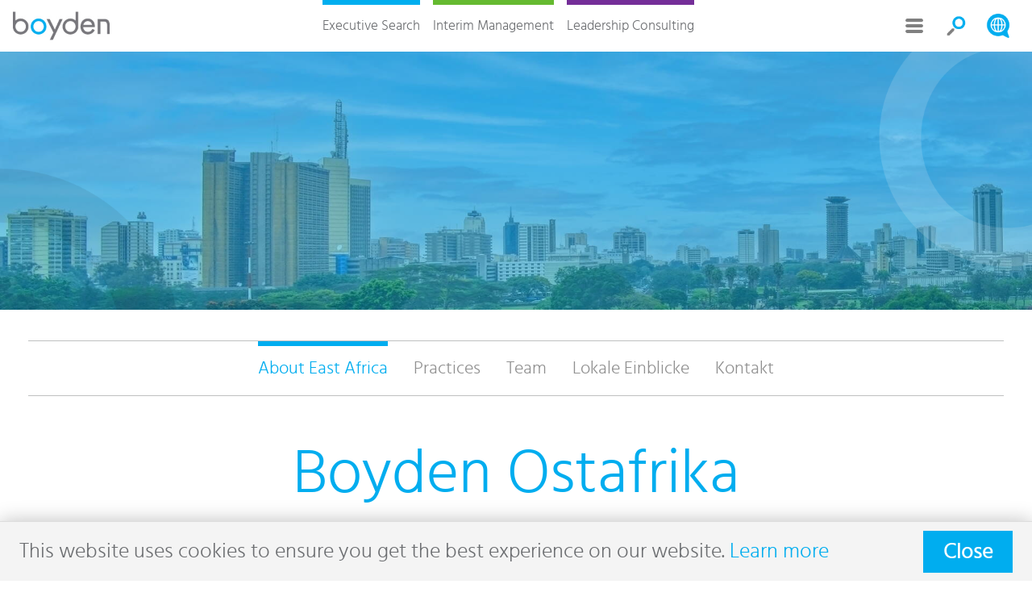

--- FILE ---
content_type: text/html; charset=UTF-8
request_url: https://www.boyden.com/de/ostafrika/?lang=de
body_size: 7277
content:
<!DOCTYPE html>
<html lang="de">
<head>
    <meta charset="utf-8"/>
    <meta name="viewport" content="width=device-width, initial-scale=1"/>
    <!-- Page: 105605, 2106435D -->
    <title>Ostafrika - Executive Search - Boyden</title>
    <meta name="description" content="Boyden East Africa works with clients in healthcare, education, private equity, legal and other industries to optimize leadership and board governance. Location"/>
    	<link type="text/css" rel="stylesheet" href="https://www.boyden.com/css/styles.css"/>
    <link rel="canonical" href="https://www.boyden.com/de/ostafrika/"/>
    <link rel="shortcut icon" href="https://www.boyden.com/de/img/favicon.ico" />
	<link rel="alternate" hreflang="en" href="/east-africa/index.html" />
	<link rel="alternate" hreflang="de" href="/de/ostafrika/index.html" />
	<link rel="alternate" hreflang="es" href="/es/este-de-africa/index.html" />
	<link rel="alternate" hreflang="fr-ca" href="/fr-ca/afrique-orientale/index.html" />

    <meta property="og:title" content="Ostafrika" />
    <meta property="og:type" content="article" />
    <meta property="og:url" content="https://www.boyden.com/de/ostafrika/" />
    <meta property="og:image" content="https://www.boyden.com/de/ostafrika/og-image.jpg?lm=20251012174005" />
    <meta property="og:description" content="Boyden East Africa works with clients in healthcare, education, private equity, legal and other industries to optimize leadership and board governance. Location" />
    <meta name="twitter:card" content="summary_large_image" />

    <meta name="google" value="notranslate"/>

</head>
<body class="location headings no-js" data-language="DE">
	<div class="page">
        <header class="block" data-oid="74627">
<div class="logo" itemscope itemtype="http://schema.org/EmploymentAgency">
    <a href="https://www.boyden.com/de/" title="Boyden Executive Search" itemprop="url">
        <img src="https://www.boyden.com/img/boyden-executive-search.png" alt="Boyden Executive Search" itemprop="logo" />
    </a>
</div>
<nav class="primary">
    <a id="nav-menu" class="menu" href="#">Menu</a>
    <ul>
                    
                
        <li class="cyan ">
            <a id="nav-7796473"  href="/de/executive-search/">Executive Search</a>
    <ul>
        <li id="nav-back" class="back"><a href="#">zurück</a></li>
                
        <li class="">
            <a id="nav-7796483"  href="/de/praxisgruppen/">Praxisgruppen</a>

        </li>
                
        <li class="">
            <a id="nav-7796485"  href="/de/partner/">Partner</a>

        </li>
                
        <li class="">
            <a id="nav-7796489"  href="#">Karriere</a>
    <ul>
        <li id="nav-back" class="back"><a href="#">zurück</a></li>
                
        <li class="">
            <a id="nav-8274717"  href="/de/ihre-karriere/">Ihre Karriere</a>
        </li>
                
        <li class="">
            <a id="nav-9362198"  href="/de/cv-optionen-senden/">CV einreichen</a>
        </li>
                
        <li class="">
            <a id="nav-8274739"  href="/de/fuer-kandidaten/">Für Kandidaten</a>
        </li>
    </ul>

        </li>
                
        <li class="">
            <a id="nav-34598401"  href="/de/executive-search-case-studies/">Case Studies</a>

        </li>
                
        <li class="">
            <a id="nav-7796563"  href="/de/executive-search-insights/">Einblicke</a>

        </li>
                
        <li class="">
            <a id="nav-9185680"  href="/de/executive-search-contact/">Kontakt</a>

        </li>
    </ul>

        </li>
                    
                
        <li class="green ">
            <a id="nav-7795601"  href="/de/interim-management/">Interim Management</a>
    <ul>
        <li id="nav-back" class="back"><a href="#">zurück</a></li>
                
        <li class="">
            <a id="nav-22990788"  href="/de/unsere-expertise/">Unsere Expertise</a>
    <ul>
        <li id="nav-back" class="back"><a href="#">zurück</a></li>
                
        <li class="">
            <a id="nav-22990412"  href="/de/vorteile-von-interim-management/">Vorteile von Interim Management</a>
        </li>
                
        <li class="">
            <a id="nav-21706100"  href="/de/der-boyden-unterschied/">Der Boyden-Unterschied</a>
        </li>
                
        <li class="">
            <a id="nav-22993295"  href="/de/unser-prozess/">Unser Prozess</a>
        </li>
    </ul>

        </li>
                
        <li class="">
            <a id="nav-22990831"  href="/de/kernbereiche/">Kernbereiche</a>

        </li>
                
        <li class="">
            <a id="nav-22661583"  href="/de/interim-partners/">Sprechen Sie mit einem Experten</a>

        </li>
                
        <li class="">
            <a id="nav-20224453"  href="/de/interim-case-studies/">Fallbeispiele</a>

        </li>
                
        <li class="">
            <a id="nav-8081010"  href="/de/interim-insights/">Einblicke</a>

        </li>
                
        <li class="">
            <a id="nav-21706876"  href="/de/interim-executives/">Interim Executives</a>
    <ul>
        <li id="nav-back" class="back"><a href="#">zurück</a></li>
                
        <li class="">
            <a id="nav-21711534"  href="/de/faqs/">FAQs</a>
        </li>
                
        <li class="">
            <a id="nav-21710111"  href="/de/interim-cv/">Submit CV</a>
        </li>
    </ul>

        </li>
    </ul>

        </li>
                    
                
        <li class="purple ">
            <a id="nav-7795604"  href="/de/leadership-consulting/">Leadership Consulting</a>
    <ul>
        <li id="nav-back" class="back"><a href="#">zurück</a></li>
                
        <li class="">
            <a id="nav-22014442"  href="/de/leadership-consulting-what-we-do/">What We Do</a>
    <ul>
        <li id="nav-back" class="back"><a href="#">zurück</a></li>
                
        <li class="">
            <a id="nav-22014511"  href="/de/onboarding-and-integration/">Onboarding &amp; Integration</a>
        </li>
                
        <li class="">
            <a id="nav-22014781"  href="/de/assessment-and-profiling/">Assessment &amp; Profiling</a>
        </li>
                
        <li class="">
            <a id="nav-22014890"  href="/de/leadership-development/">Leadership Development</a>
        </li>
                
        <li class="">
            <a id="nav-22014925"  href="/de/executive-and-team-coaching/">Executive &amp; Team Coaching</a>
        </li>
                
        <li class="">
            <a id="nav-22014944"  href="/de/succession-planning/">Succession Planning</a>
        </li>
                
        <li class="">
            <a id="nav-22014965"  href="/de/boyden-tools/">Boyden Tools</a>
        </li>
    </ul>

        </li>
                
        <li class="">
            <a id="nav-22015003"  href="/de/leadership-consulting-partners/">Sprechen Sie mit einem Experten</a>

        </li>
                
        <li class="">
            <a id="nav-25056293"  href="/de/leadership-consulting-case-studies/">Case Studies</a>

        </li>
                
        <li class="">
            <a id="nav-8081036"  href="/de/leadership-consulting-insights/">Einblicke</a>

        </li>
                
        <li class="">
            <a id="nav-9185968"  href="/de/leadership-consulting-contact/">Kontakt</a>

        </li>
    </ul>

        </li>
        <li class="hamburger">
            <a id="nav-27250812"  href="#">More</a>
            <ul>
        <li>
            <a href="/de/about-us/">Who is Boyden?</a>
    <ul>
        <li id="nav-back" class="back"><a href="#">zurück</a></li>
        <li>
            <a id="nav-398766"  href="/de/boyden-leadership/">Boyden Leadership</a>
    <ul>
        <li id="nav-back" class="back"><a href="#">zurück</a></li>
        <li>
            <a id="nav-398869"  href="/de/board-of-directors/">Board of Directors</a>

        </li>
        <li>
            <a id="nav-32317"  href="/de/bwc/">Corporate Support</a>

        </li>
    </ul>

        </li>
        <li>
            <a id="nav-13709718"  href="/de/ihre-karriere/">Your Career</a>

        </li>
        <li>
            <a id="nav-19435615"  href="/de/our-dei-initiatives/">Our DEI Initiatives</a>
    <ul>
        <li id="nav-back" class="back"><a href="#">zurück</a></li>
        <li>
            <a id="nav-19435909"  href="/de/pwc-ceo-acton-for-diversity-and-inclusion/">PwC CEO ACT!ON for Diversity &amp; Inclusion™</a>

        </li>
        <li>
            <a id="nav-19436048"  href="/de/disruptthenorm/">#DisruptTheNorm</a>

        </li>
        <li>
            <a id="nav-19435954"  href="/de/mckinsey-black-leadership-academy/">McKinsey Black Leadership Academy</a>

        </li>
        <li>
            <a id="nav-19435708"  href="/de/aesc-diversity-pledge/">AESC Diversity Pledge</a>

        </li>
        <li>
            <a id="nav-19436008"  href="/de/30-club/">30% Club</a>

        </li>
        <li>
            <a id="nav-19435877"  href="/de/aesc-diversity-leadership-council/">AESC Diversity Leadership Council</a>

        </li>
    </ul>

        </li>
        <li>
            <a id="nav-5961557"  href="/de/contact/">Contact Us</a>

        </li>
    </ul>

        </li>
        <li>
            <a href="/de/cv/">CV einreichen</a>

        </li>
        <li>
            <a href="/de/contact/">Contact Us</a>

        </li>
    </ul>


        </li>
    </ul>
</nav>

<div class="block nav-right" data-oid="89584">    <div class="search">
        <a href="#" class="search-nav">Search</a>
        <div id="page_search" class="search-dropdown">
            <ul class="search-types">
                <li class="active"><a href="#all">Search Site</a></li>
                <li><a href="#practices">Praxisgruppen</a></li>
                <li><a href="#partners">Partner</a></li>
                <li><a href="#locations">Standorte</a></li>
            </ul>
            <div class="search-input-results">
                <div class="search-input">
                    <input type="text" name="k" placeholder="Suche…">
                    <input type="hidden" name="l" value="DE">
                    <input type="hidden" name="t" value="">
                </div>
                <div class="search-results none"></div>
            </div>
        </div>
    </div>
    <div class="lang">
        <a href="#" class="lang-nav">Search</a>
        <ul class="lang-dropdown">
<li><a href="https://www.boyden.com/east-africa/?lang=en">English</a></li><li class="active"><a href="https://www.boyden.com/de/ostafrika/?lang=de">Deutsch</a></li><li><a href="https://www.boyden.com/es/este-de-africa/?lang=es">Español</a></li><li><a href="https://www.boyden.com/fr-ca/afrique-orientale/?lang=fr-ca">Français canadien</a></li>        </ul>
    </div>
</div></header>

        <section class="block banner collapsed" data-oid="28019163"><div class="block tint" data-oid="28019164">    <img class="center " src="https://www.boyden.com/ostafrika/img/banner-2106435D-1920x480.jpg" alt="Ostafrika" />
</div></section>

        
    <a name="subnav"></a>
    <nav class="secondary">
        <ul>
    <li class=" current">
        <a href="/de/ostafrika/">About East Africa</a>
        
    </li>
                <li class="">
                    <a href="/de/ostafrika/specialties/#subnav">Practices</a>
                </li>
            <li class="">
                <a href="/de/ostafrika/partners/#subnav">Team</a>
            </li>
                <li class="">
                    <a href="/de/ostafrika/insights/#subnav">Lokale Einblicke</a>
                    <ul>
                        <li><a href="/de/ostafrika/insights/?category=63050#subnav">News & Media</a></li>
                        <li><a href="/de/ostafrika/insights/?category=62924#subnav">Einblicke</a></li>
                        <li><a href="/de/ostafrika/insights/?category=602617#subnav">Events</a></li>
                    </ul>
                            </li>
                <li class=""><a href="/de/ostafrika/contact/#subnav">Kontakt</a></li>

        </ul>
    </nav>

<h1>Boyden Ostafrika</h1>

<section class="intro">
<p>East Africa&rsquo;s business climate is infused with vitality, offering abundant talent and opportunities to scale businesses regionally and continent-wide. Based in Kenya, a hub of innovation, technology, social impact and entrepreneurship, Boyden East Africa works with all sizes and types of organizations from start-ups, family businesses, SMEs, non-profits, privately-held and listed companies to multinationals across fields including healthcare, education, private equity and legal. Our search solutions, focusing on regional expertise, excellence in leadership, diversity and board governance, are geared to delivering our clients the right human capital to add value and optimize the growth and performance of their businesses.</p>
</section>


<section class="tileset no-separator">
    <div class="tileset-rows">
                <div class="tile grid-08  side-image left bt grey specialties">
    <div class="tile-spacing">
        <a target="_blank" href="https://www.boyden.com/de/ostafrika/specialties/" class="tile-content">
            <div class="image"><img src="/img/tiles/17724328D/our-specialties-400x400.jpg" alt="Unsere Schwerpunkte" /></div>
            <div class="text ellipsis">
                <div class="title">Unsere Schwerpunkte</div>
                <div class="summary"><p>Dank Boydens globaler Pr&auml;senz unterst&uuml;tzen wir unsere Klienten &uuml;berall dort, wo sie t&auml;tig sind. Jedes B&uuml;ro verf&uuml;gt &uuml;ber entsprechende Expertise zur regionalen und lokalen Wirtschaft. Sehen Sie sich unsere Kompetenzbereiche an.</p>
</div>
            </div>
        </a>
    </div>
</div>


        <div class="tile partner-tile grid-04  image bt title-first magenta">
    <div class="tile-spacing">
        <a href="https://www.boyden.com/farah-esmail/index.html" class="tile-content">
            <img src="https://www.boyden.com/img/tiles/19787485D/farah-esmail-400x400.jpg" alt="Farah Esmail" />
            <div class="tile-caption ellipsis">
                <div class="title"><div class="title-icons">&nbsp;</div> Farah Esmail </div>
                <div class="type"> Managing Partner, Ostafrika </div>
            </div>
        </a>
    </div>
</div>
        
            <script type="text/javascript">
    <!--
    // Tile OID 596237
    (function(){
        var context_results = [
    {
        'TileTitle': '',
        'TileType': '',
        'TileSummary': '',
        'TileLink': '',
        'TileImageURL': '',
        'TileTitle': 'Family Business / Conglomerates',
        'TileSummary': '<p>It has been estimated that over 90% of commercial activity in the Middle East is controlled by family businesses and there is some truth that the family conglomerates wield a great deal of power and influence in economic and political life in the Arab world.</p>\n',
        'TileImageURL': 'https://www.boyden.com/img/banners/87418D/family-business-conglomerates-400x400.jpg',
        'TileLink': 'https://www.boyden.com/family-business-conglomerates/index.html',
        'TileColor': 'cyan',
        'TileType': 'Industry Practice',
        'TileEventLabel': 'Family Business / Conglomerates [641557]',
    },
    {
        'TileTitle': '',
        'TileType': '',
        'TileSummary': '',
        'TileLink': '',
        'TileImageURL': '',
        'TileTitle': 'Legal Services',
        'TileSummary': '<p>Komplexe rechtliche und regulatorische Rahmenbedingungen k&ouml;nnen Unternehmen vor gro&szlig;e Herausforderungen stellen. Boyden vermittelt seinen Kunden die Fachkr&auml;fte und F&uuml;hrungstalente, mit denen sie diese Herausforderungen meistern und ihre Gesch&auml;ftsziele erreichen.</p>\r\n',
        'TileImageURL': 'https://www.boyden.com/img/banners/645418D/legal-services-400x400.jpg',
        'TileLink': 'https://www.boyden.com/de/legal-services/index.html',
        'TileColor': 'magenta',
        'TileType': 'Cross-Sector Practice',
        'TileEventLabel': 'Professional Services / Legal Services [2104087]',
    },
    {
        'TileTitle': '',
        'TileType': '',
        'TileSummary': '',
        'TileLink': '',
        'TileImageURL': '',
        'TileTitle': 'Private Equity & Venture Capital',
        'TileSummary': '<p>Den Wert von Investitionen zu steigern bedeutet, in geeignete Fachkr&auml;fte zur richtigen Zeit zu investieren.</p>\n',
        'TileImageURL': 'https://www.boyden.com/img/banners/644837D/private-equity-and-venture-capital-400x400.jpg',
        'TileLink': 'https://www.boyden.com/de/private-equity-and-venture-capital/index.html',
        'TileColor': 'magenta',
        'TileType': 'Cross-Sector Practice',
        'TileEventLabel': 'Private Equity & Venture Capital [530089]',
    },
    {
        'TileTitle': '',
        'TileType': '',
        'TileSummary': '',
        'TileLink': '',
        'TileImageURL': '',
        'TileTitle': 'Education',
        'TileSummary': '<p>Die fortschreitende Globalisierung, die wirtschaftlichen Herausforderungen und Wachstumschancen verst&auml;rken den Fokus auf einen der am schnellsten wachsenden Sektoren &ndash; terti&auml;re, postgraduale und berufliche Bildung.</p>\r\n',
        'TileImageURL': 'https://www.boyden.com/img/banners/645575D/education-400x400.jpg',
        'TileLink': 'https://www.boyden.com/de/education/index.html',
        'TileColor': 'cyan',
        'TileType': 'Industry Practice',
        'TileEventLabel': 'Social Impact / Education [382317]',
    },
    {
        'TileTitle': '',
        'TileType': '',
        'TileSummary': '',
        'TileLink': '',
        'TileImageURL': '',
        'TileTitle': 'Industrial',
        'TileSummary': '<p>Wir wissen um die Rolle unserer Klienten aus der Industrie f&uuml;r die Kommunen und St&auml;dte in Industrie- und Schwellenl&auml;ndern. Und in unserer Rolle als Leadership-Berater teilen wir ihr Verantwortungsbewusstsein.</p>\r\n',
        'TileImageURL': 'https://www.boyden.com/img/banners/642991D/industrial-400x400.jpg',
        'TileLink': 'https://www.boyden.com/de/industrial/index.html',
        'TileColor': 'cyan',
        'TileType': 'Industry Practice',
        'TileEventLabel': 'Industrial [382525]',
    },
    {
        'TileTitle': '',
        'TileType': '',
        'TileSummary': '',
        'TileLink': '',
        'TileImageURL': '',
        'TileTitle': 'Financial Services',
        'TileSummary': '<p>Wir unterst&uuml;tzen unsere Klienten bei strategischen Ver&auml;nderungen, in dem wir &uuml;ber den Tellerrand hinausblicken. Wir finden die F&uuml;hrungskr&auml;fte, die das Unternehmen erfolgreich umgestalten und Marktentwicklungen wirksam einsetzen.</p>\n',
        'TileImageURL': 'https://www.boyden.com/img/banners/630082D/financial-services-400x400.jpg',
        'TileLink': 'https://www.boyden.com/de/financial-services/index.html',
        'TileColor': 'cyan',
        'TileType': 'Industry Practice',
        'TileEventLabel': 'Financial Services [37425]',
    },
    {
        'TileTitle': '',
        'TileType': '',
        'TileSummary': '',
        'TileLink': '',
        'TileImageURL': '',
        'TileTitle': 'Healthcare & Life Sciences',
        'TileSummary': '<p>Gemeinsam mit Partnern der Medizinbranche leisten wir einen Beitrag zur schnelleren und gezielteren Behandlung von Patienten, indem wir weltweit die besten Talente f&uuml;r wissenschaftliche und leitende Funktionen in medizinischen Forschungs- und Behandlungszentren vermitteln.</p>\r\n',
        'TileImageURL': 'https://www.boyden.com/img/banners/87363D/healthcare-and-life-sciences-400x400.jpg',
        'TileLink': 'https://www.boyden.com/healthcare-and-life-sciences/index.html',
        'TileColor': 'cyan',
        'TileType': 'Industry Practice',
        'TileEventLabel': 'Healthcare & Life Sciences [382455]',
    },
    {
        'TileTitle': '',
        'TileType': '',
        'TileSummary': '',
        'TileLink': '',
        'TileImageURL': '',
        'TileTitle': 'Consumer & Retail',
        'TileSummary': '<p>Unsere Klienten sehen sich mit einem anspruchsvollen, sich st&auml;ndig ver&auml;ndernden Markt konfrontiert. Mit diesem Markt kennen wir uns bestens aus. In Zusammenarbeit mit Privat- und Gesch&auml;ftskunden auf der ganzen Welt unterst&uuml;tzen wir unsere Klienten beim Aufbau von F&uuml;hrungsteams, die in der Lage sind, Innovationen zu entwickeln und neue Wege f&uuml;r profitables Wachstum zu beschreiten.</p>\r\n',
        'TileImageURL': 'https://www.boyden.com/img/banners/629894D/consumer-and-retail-400x400.jpg',
        'TileLink': 'https://www.boyden.com/de/consumer-and-retail/index.html',
        'TileColor': 'cyan',
        'TileType': 'Industry Practice',
        'TileEventLabel': 'Consumer & Retail [382282]',
    },
    {
        'TileTitle': '',
        'TileType': '',
        'TileSummary': '',
        'TileLink': '',
        'TileImageURL': '',
        'TileTitle': 'Technologie',
        'TileSummary': '<p>Der technologische Fortschritt f&uuml;hrt zum Umdenken der F&uuml;hrungskr&auml;fte. Nur wer im sich wandelnden wirtschaftlichen Umfeld Spezialisten mit den richtigen Qualifikationen einstellt, ist im digitalen Zeitalter erfolgreich.</p>\n',
        'TileImageURL': 'https://www.boyden.com/img/banners/643537D/technologie-400x400.jpg',
        'TileLink': 'https://www.boyden.com/de/technologie/index.html',
        'TileColor': 'cyan',
        'TileType': 'Industry Practice',
        'TileEventLabel': 'Technologie [382701]',
    },
    {
        'TileTitle': '',
        'TileType': '',
        'TileSummary': '',
        'TileLink': '',
        'TileImageURL': '',
        'TileTitle': 'Social Impact',
        'TileSummary': '<p>For those who make it their business to lend a helping hand, educate and govern, Boyden recruits leaders with the unique qualifications and drive to deliver positive results for all stakeholders.</p>\n',
        'TileImageURL': 'https://www.boyden.com/img/banners/87401D/social-impact-400x400.jpg',
        'TileLink': 'https://www.boyden.com/social-impact/index.html',
        'TileColor': 'cyan',
        'TileType': 'Industry Practice',
        'TileEventLabel': 'Social Impact [545987]',
    },
        ];
        var rand_index = Math.floor(Math.random() * context_results.length);
        var tile = context_results[rand_index];
        document.write(
            '<div class="tile grid-04 type-bar-image bt cyan' + (tile.TileTitle == '' && tile.TileSummary == '' ? ' no-hover' : '') + '">\n' +
            '    <div class="tile-spacing">\n' +
            '        <a href="' + tile.TileLink + '" class="tile-content">\n' +
            '            <div class="image">\n' +
            (tile.TileImageURL ? '            <img src="' + tile.TileImageURL + '" alt="' + tile.TileTitle + '" />\n' : '') +
            '            </div>\n' +
            '            <div class="text ellipsis">\n' +
            (tile.TileType ? '                <div class="type"> ' + tile.TileType + ' </div>\n' : '') +
            (tile.TileTitle ? '                <div class="title"> ' + tile.TileTitle + ' </div>\n' : '') +
            (tile.TileSummary ? '                <div class="summary"> ' + tile.TileSummary + ' </div>\n' : '') +
            '            </div>\n' +
            '        </a>\n' +
            '    </div>\n' +
            '</div>\n'
        );
    })();
    -->
    </script>
<noscript><div class="tile grid-04  type-bar-image bt magenta">
    <div class="tile-spacing">
        <a href="https://www.boyden.com/de/private-equity-and-venture-capital/index.html" class="tile-content">
            <div class="image"><img src="https://www.boyden.com/img/banners/644837D/private-equity-and-venture-capital-400x400.jpg" alt="" /></div>
            <div class="text ellipsis">
                <div class="type"> Cross-Sector Practice </div>
                <div class="title"> Private Equity & Venture Capital </div>
                <div class="summary"> <p>Den Wert von Investitionen zu steigern bedeutet, in geeignete Fachkr&auml;fte zur richtigen Zeit zu investieren.</p>
 </div>
            </div>
        </a>
    </div>
</div>
</noscript>
                <div class="tile grid-04  type-bar-image bt black dei">
    <div class="tile-spacing">
        <a href="https://www.boyden.com/de/our-dei-initiatives/" class="tile-content">
            <div class="image"><img src="/img/tiles/17638788D/we-are-in-the-people-business-400x400.jpg" alt="" /></div>
            <div class="text ellipsis">
                <div class="type"> DEI Commitment </div>
                <div class="title"> We are in the People Business </div>
                <div class="summary"> <p>We continue to evolve our industry through Boyden&#39;s global Diversity, Equity, and Inclusion efforts.</p>
 </div>
            </div>
        </a>
    </div>
</div>


        <div class="tile grid-04  image bt title-first magenta">
    <div class="tile-spacing">
        <a href="https://www.boyden.com/de/cv/" class="tile-content">
            <img src="/img/tiles/19694164D/submit-your-cv-400x400.jpg" alt="Submit Your CV" />
            <div class="tile-caption ellipsis">
                <div class="title"> Submit Your CV </div>
                <div class="summary"> <p>To streamline the evaluation process, please submit your CV.</p>
 </div>
            </div>
        </a>
    </div>
</div>

        <div class="tile grid-04 type-bar-image bt lob-es green">
    <div class="tile-spacing">
        <a href="https://www.boyden.com/media/guiding-a-family-owned-manufacturer-through-a-private-equity-56383629/index.html" class="tile-content">
            <div class="image">
                <img src="https://www.boyden.com/media/guiding-a-family-owned-manufacturer-through-a-private-equity-56383629/img/tile-53528521D-400x400.jpg" alt="Guiding a Family-Owned Manufacturer Through a Private Equity Transition" />
            </div>
            <div class="text ellipsis">
                <div class="type"> Case Study </div>
                <div class="title"> Guiding a Family-Owned Manufacturer Through a Private Equity Transition </div>
                <div class="summary"> <p>With Boyden&rsquo;s support, a private equity&ndash;backed organization appointed its first HR leader to formalize people operations and navigate cultural and structural transformation during a pivotal ownership shift.</p>
 </div>
            </div>
        </a>
    </div>
</div>
<div class="tile grid-04 type-bar-image bt lob-es cyan">
    <div class="tile-spacing">
        <a href="https://www.boyden.com/media/private-equitys-role-in-powering-the-energy-transition-55131782/index.html" class="tile-content">
            <div class="image">
                <img src="https://www.boyden.com/media/private-equitys-role-in-powering-the-energy-transition-55131782/img/tile-52276078D-400x400.jpg" alt="Private Equity's Role in Powering the Energy Transition" />
            </div>
            <div class="text ellipsis">
                <div class="type"> Artikel und Nachrichten </div>
                <div class="title"> Private Equity's Role in Powering the Energy Transition </div>
                <div class="summary"> <p>As energy markets transform, private equity is driving the transition with diversified portfolios and leaders who can master both legacy and renewable systems.</p>
 </div>
            </div>
        </a>
    </div>
</div>

        <div class="tile grid-04 text lob-es cyan">
    <div class="tile-spacing">
        <a href="https://www.boyden.com/media/deal-or-no-deal-jcpenneys-landmark-950-million-deal-collapses-56967280/index.html" class="tile-content">
            <div class="image">
                <img src="https://www.boyden.com/img/media_file_type/in-den-medien.jpg" alt="DEAL OR NO DEAL JCPenney’s ‘landmark’ $950 million deal collapses leaving 120 stores on the chopping block" />
            </div>
            <div class="text ellipsis">
                <div class="type"> In den Medien </div>
                <div class="title"> DEAL OR NO DEAL JCPenney’s ‘landmark’ $950 million deal collapses leaving 120 stores on the chopping block </div>
                <div class="summary">  </div>
            </div>
        </a>
    </div>
</div>

        
    </div>
</section>

        <section class="rich-text contact">
    <h3 class="office address"><a target="_blank" href="https://maps.google.com/maps?q=40 School Lane, Westlands, Nairobi, Kenya&sll=-1.2598561168016,36.799068568855"><div class="copy" title="Copy Address"></div><strong>Ostafrika</strong>, 40 School Lane, Westlands, Nairobi, Kenya</a></h3>
</section>


        <footer class="block" data-oid="77760"><div class="social-follow-widget">
    <a class="linkedin" title="Folgen Sie uns auf LinkedIn" target="_blank" href="https://www.linkedin.com/company/boyden/"></a>
    <a class="facebook" title="Folgen Sie uns auf Facebook" target="_blank" href="https://www.facebook.com/boydensearch/"></a>
    <a class="twitter" title="Folgen Sie uns auf Twitter" target="_blank" href="https://twitter.com/Boydensearch"></a>
</div>
<nav>
    <a id="nav-menu" class="menu" href="#">Menu</a>
    <ul>
        <li>
            <a id="nav-77228"  href="https://www.boyden.com/de/terms-and-conditions/">Terms &amp; Conditions</a>
        </li>
        <li>
            <a id="nav-77321"  href="https://www.boyden.com/de/datenschutz/">Datenschutzerklärung</a>
        </li>
        <li>
            <a id="nav-77365"  href="https://www.boyden.com/de/sitemap/">Sitemap</a>
        </li>
    </ul>
</nav>
<section class="rich-text legal" data-oid="77842">
	<p><a href="https://www.boyden.com/de/copyright/">&copy; 2026 Boyden</a> &ndash; Alle Rechte vorbehalten</p>

</section></footer>


    <div id="site-terms" class="site-terms short">
            This website uses cookies to ensure you get the best experience on our website. <a href="/de/datenschutz/#cookies">Learn more</a><button class="accept-site-terms">Close</button>        </div>
    </div>

<script type="text/javascript">var google_maps_enabled=true;</script>    </div>
    <script src="https://www.boyden.com/de/js/jquery-3.7.1.min.js"></script>
    <script src="https://www.boyden.com/de/js/scripts.js"></script>



    <script async src="https://www.googletagmanager.com/gtag/js?id=G-4WD65LD3Y9"></script>
    <script>
        window.dataLayer = window.dataLayer || [];
        function gtag(){dataLayer.push(arguments);}
        gtag('js', new Date());
        gtag('config', 'G-4WD65LD3Y9');
		gtag('event', 'visitor_geolocation', {"visitor_geolocation":"Pittsburgh [105543]"});
		gtag('event', 'visitor_last_region', {"visitor_last_region":"North America [105933]"});
		gtag('event', 'visitor_last_location', {"visitor_last_location":"East Africa [105605]"});
		gtag('event', 'visitor_language', {"visitor_language":"Deutsch [3423391]"});
		gtag('event', 'page_type', {"page_type":"Location"});
		gtag('event', 'page_content_oid', {"page_content_oid":105605});
		gtag('event', 'page_content_title', {"page_content_title":"Ostafrika"});
		gtag('event', 'page_location', {"page_location":"\/Afrika [106195]\/Ostafrika [105605]"});
		gtag('event', 'content_promo', {"content_promo_type":"Partner Tile","content_promo_info":"Afrika [106195] \/ Ostafrika [105605] \/ Farah Esmail [22646005]"});
		gtag('event', 'content_promo', {"content_promo_type":"Practice Tile","content_promo_info":"Private Equity & Venture Capital [530089]"});
		gtag('event', 'content_promo', {"content_promo_type":"Media File Tile","content_promo_info":"Case Study \/ Guiding a Family-Owned Manufacturer Through a Private Equity Transition [56383629]"});
		gtag('event', 'content_promo', {"content_promo_type":"Media File Tile","content_promo_info":"Artikel und Nachrichten \/ Private Equity's Role in Powering the Energy Transition [55131782]"});
		gtag('event', 'content_promo', {"content_promo_type":"Media File Tile","content_promo_info":"In den Medien \/ DEAL OR NO DEAL JCPenney\u2019s \u2018landmark\u2019 $950 million deal collapses leaving 120 stores on the chopping block [56967280]"});
	</script>
</body>
</html>


--- FILE ---
content_type: image/svg+xml
request_url: https://www.boyden.com/img/phone.svg
body_size: 701
content:
<?xml version="1.0" encoding="UTF-8" standalone="no"?>
<!-- Created with Inkscape (http://www.inkscape.org/) -->

<svg
   xmlns:dc="http://purl.org/dc/elements/1.1/"
   xmlns:cc="http://creativecommons.org/ns#"
   xmlns:rdf="http://www.w3.org/1999/02/22-rdf-syntax-ns#"
   xmlns:svg="http://www.w3.org/2000/svg"
   xmlns="http://www.w3.org/2000/svg"
   xmlns:sodipodi="http://sodipodi.sourceforge.net/DTD/sodipodi-0.dtd"
   xmlns:inkscape="http://www.inkscape.org/namespaces/inkscape"
   width="44"
   height="44"
   viewBox="0 0 44 44.000001"
   id="svg4260"
   version="1.1"
   inkscape:version="0.91 r13725"
   sodipodi:docname="phone.svg">
  <defs
     id="defs4262" />
  <sodipodi:namedview
     id="base"
     pagecolor="#ffffff"
     bordercolor="#666666"
     borderopacity="1.0"
     inkscape:pageopacity="0.0"
     inkscape:pageshadow="2"
     inkscape:zoom="14.10886"
     inkscape:cx="21.105246"
     inkscape:cy="23.644341"
     inkscape:document-units="px"
     inkscape:current-layer="layer5"
     showgrid="false"
     units="px" />
  <metadata
     id="metadata4265">
    <rdf:RDF>
      <cc:Work
         rdf:about="">
        <dc:format>image/svg+xml</dc:format>
        <dc:type
           rdf:resource="http://purl.org/dc/dcmitype/StillImage" />
        <dc:title></dc:title>
      </cc:Work>
    </rdf:RDF>
  </metadata>
  <g
     inkscape:groupmode="layer"
     id="layer5"
     inkscape:label="Guide"
     style="display:none"
     transform="translate(0,-1008.3622)">
    <rect
       style="color:#000000;clip-rule:nonzero;display:inline;overflow:visible;visibility:visible;opacity:1;isolation:auto;mix-blend-mode:normal;color-interpolation:sRGB;color-interpolation-filters:linearRGB;solid-color:#000000;solid-opacity:1;fill:#ff00ff;fill-opacity:1;fill-rule:nonzero;stroke:none;stroke-width:2;stroke-linecap:round;stroke-linejoin:miter;stroke-miterlimit:4;stroke-dasharray:none;stroke-opacity:1;marker:none;color-rendering:auto;image-rendering:auto;shape-rendering:auto;text-rendering:auto;enable-background:accumulate"
       id="rect4817"
       width="44"
       height="44"
       x="0"
       y="1008.3622" />
  </g>
  <g
     inkscape:label="Layer 1"
     inkscape:groupmode="layer"
     id="layer1"
     transform="translate(0,-1008.3622)">
    <g
       id="g4819"
       transform="translate(-0.45280838,1007.6226)">
      <path
         sodipodi:nodetypes="cccccccscccccccccccc"
         inkscape:connector-curvature="0"
         d="m 34.719769,30.000678 -0.12358,-0.37597 c -0.29004,-0.86479 -1.2461,-1.76713 -2.127,-2.00879 l -3.2521,-0.88894 c -0.8808,-0.23899 -2.1377,0.0833 -2.7849,0.73047 l -1.1763,1.17631 c -4.2754,-1.15749 -7.6296,-4.51172 -8.7844,-8.78711 l 1.1763,-1.17631 c 0.6445,-0.64453 0.9668,-1.90137 0.7278,-2.78489 l -0.8863,-3.25222 c -0.239,-0.88086 -1.1467,-1.83691 -2.0114,-2.12695 l -0.3707,-0.12358 c -0.8674,-0.29004 -2.1055,0.003 -2.75,0.64995 l -1.7617,1.76171 c -0.3142,0.31153 -0.5156,1.20579 -0.5156,1.20854 -0.059,5.59135 2.1323,10.97585 6.0855,14.93164 3.9423,3.94239 9.3081,6.13113 14.8805,6.08275 0.03,0 0.9508,-0.19603 1.265,-0.5103 l 1.76168,-1.76172 c 0.64453,-0.64178 0.93457,-1.87988 0.6472,-2.74459 z"
         id="path4170"
         style="display:inline;fill:#ffffff;fill-opacity:1" />
      <circle
         style="color:#000000;clip-rule:nonzero;display:inline;overflow:visible;visibility:visible;opacity:1;isolation:auto;mix-blend-mode:normal;color-interpolation:sRGB;color-interpolation-filters:linearRGB;solid-color:#000000;solid-opacity:1;fill:none;fill-opacity:0.94117647;fill-rule:nonzero;stroke:#ffffff;stroke-width:1.99999988;stroke-linecap:round;stroke-linejoin:miter;stroke-miterlimit:4;stroke-dasharray:none;stroke-opacity:1;marker:none;color-rendering:auto;image-rendering:auto;shape-rendering:auto;text-rendering:auto;enable-background:accumulate"
         id="circle4222"
         cx="22.452808"
         cy="22.739561"
         r="21" />
    </g>
  </g>
</svg>


--- FILE ---
content_type: image/svg+xml
request_url: https://www.boyden.com/img/email.svg
body_size: 375
content:
<?xml version="1.0" encoding="UTF-8" standalone="no"?>
<!-- Created with Inkscape (http://www.inkscape.org/) -->

<svg
   xmlns:dc="http://purl.org/dc/elements/1.1/"
   xmlns:cc="http://creativecommons.org/ns#"
   xmlns:rdf="http://www.w3.org/1999/02/22-rdf-syntax-ns#"
   xmlns:svg="http://www.w3.org/2000/svg"
   xmlns="http://www.w3.org/2000/svg"
   xmlns:sodipodi="http://sodipodi.sourceforge.net/DTD/sodipodi-0.dtd"
   xmlns:inkscape="http://www.inkscape.org/namespaces/inkscape"
   width="44"
   height="44"
   viewBox="0 0 44 44.000001"
   id="svg4260"
   version="1.1"
   inkscape:version="0.91 r13725"
   sodipodi:docname="email.svg">
  <defs
     id="defs4262" />
  <sodipodi:namedview
     id="base"
     pagecolor="#ffffff"
     bordercolor="#666666"
     borderopacity="1.0"
     inkscape:pageopacity="0.0"
     inkscape:pageshadow="2"
     inkscape:zoom="7.05443"
     inkscape:cx="11.863509"
     inkscape:cy="11.521471"
     inkscape:document-units="px"
     inkscape:current-layer="layer5"
     showgrid="false"
     units="px" />
  <metadata
     id="metadata4265">
    <rdf:RDF>
      <cc:Work
         rdf:about="">
        <dc:format>image/svg+xml</dc:format>
        <dc:type
           rdf:resource="http://purl.org/dc/dcmitype/StillImage" />
        <dc:title></dc:title>
      </cc:Work>
    </rdf:RDF>
  </metadata>
  <g
     inkscape:groupmode="layer"
     id="layer5"
     inkscape:label="Guide"
     style="display:none"
     transform="translate(0,-1008.3622)">
    <rect
       style="color:#000000;clip-rule:nonzero;display:inline;overflow:visible;visibility:visible;opacity:1;isolation:auto;mix-blend-mode:normal;color-interpolation:sRGB;color-interpolation-filters:linearRGB;solid-color:#000000;solid-opacity:1;fill:#ff00ff;fill-opacity:1;fill-rule:nonzero;stroke:none;stroke-width:2;stroke-linecap:round;stroke-linejoin:miter;stroke-miterlimit:4;stroke-dasharray:none;stroke-opacity:1;marker:none;color-rendering:auto;image-rendering:auto;shape-rendering:auto;text-rendering:auto;enable-background:accumulate"
       id="rect4817"
       width="44"
       height="44"
       x="0"
       y="1008.3622" />
  </g>
  <g
     inkscape:label="Layer 1"
     inkscape:groupmode="layer"
     id="layer1"
     transform="translate(0,-1008.3622)"
     style="display:inline">
    <g
       style="display:inline"
       id="g4844"
       transform="translate(58.998028,46.1841)">
      <path
         style="fill:#ffffff"
         inkscape:connector-curvature="0"
         id="email-4-icon"
         d="m -49.550538,976.21041 0,15.9354 25.105021,0 0,-15.9354 -25.105021,0 z m 22.134572,2.0886 -9.606882,6.7895 -9.580447,-6.7895 19.187329,0 z m 0.52805,11.7582 -20.220223,0 0,-9.2687 10.083277,7.1438 10.136946,-7.1634 0,9.2883 z" />
      <circle
         r="21"
         cy="984.1781"
         cx="-36.998028"
         id="circle4235"
         style="color:#000000;clip-rule:nonzero;display:inline;overflow:visible;visibility:visible;opacity:1;isolation:auto;mix-blend-mode:normal;color-interpolation:sRGB;color-interpolation-filters:linearRGB;solid-color:#000000;solid-opacity:1;fill:none;fill-opacity:0.94117647;fill-rule:nonzero;stroke:#ffffff;stroke-width:1.99999988;stroke-linecap:round;stroke-linejoin:miter;stroke-miterlimit:4;stroke-dasharray:none;stroke-opacity:1;marker:none;color-rendering:auto;image-rendering:auto;shape-rendering:auto;text-rendering:auto;enable-background:accumulate" />
    </g>
  </g>
</svg>


--- FILE ---
content_type: application/javascript
request_url: https://www.boyden.com/de/js/scripts.js
body_size: 21153
content:

if( typeof log === 'undefined' ) {
    function log( msg ) {
        if( console ) {
            return console.log( msg );
        }
    }
}

var get_delay_func = function() {
    return (function(){
        var timer = 0;
        return function( callback, ms ){
            clearTimeout( timer );
            timer = setTimeout( callback, ms );
        };
    })();
};

(function($){
    $.fn.disableSelection = function() {
        return this.attr('unselectable', 'on')
         .css('user-select', 'none')
         .on('selectstart', false);
    };
})(jQuery);

// jquery.ellipsis.js - adapted from:
// http://stackoverflow.com/questions/536814/insert-ellipsis-into-html-tag-if-content-too-wide
(function($){
    // setup handlers FOR events for show/hide
    $.each(["show", "toggleClass", "addClass", "removeClass"], function () {

        //get the old function, e.g. $.fn.show   or $.fn.hide
        var oldFn = $.fn[this];
        $.fn[this] = function () {

            // get the items that are currently hidden
            var hidden = this.find(":hidden").add(this.filter(":hidden"));

            // run the original function
            var result = oldFn.apply(this, arguments);

            // for all of the hidden elements that are now visible
            hidden.filter(":visible").each(function () {
                // trigger the show msg
                $(this).triggerHandler("show");
            });

            return result;
        };
    });

    // create the ellipsis function
    // when addTooltip = true, add a title attribute with the original text
    $.fn.ellipsis = function (addTooltip) {
        return this.each(function () {
            var
                $elem = $(this),
                $clone = null,
                elemHeight = $elem.height(),
                elemWidth = $elem.outerWidth(),
                buffer = 0, // this was 10, but needs to be zero for many tiles and search results
                toolTip = null,
                ellipses = '',
                createClone = function() {

                    $clone = $($elem[0].cloneNode(true))
                        .hide()
                        .html($elem.data('ellipsis-src'))
                        .css('position', 'absolute')
                        .css('overflow', 'visible')
                        .css('bottom', 'auto')
                        .css('max-height', 'none')
                        //.css('top', 0)
                        .width(elemWidth)
                        .height('auto')
                        .insertAfter($elem);
                },
                getTooLong = function() {
                    return $clone.height() + buffer > elemHeight;
                },
                setData = function() {
                    if(!$elem.data('ellipsis-src')){
                        //log('setData: '+$elem.html().replace(/\s+/g," "));
                        $elem.data('ellipsis-src',$elem.html().replace(/\s+/g," "));
                    }
                },
                setTextShorter = function() {
                    // get the last HTML element (aka tag), but skip <br> and <em> and <strong> tags (treat them like a word)
                    var $lastTag = $('*', $clone).not('br').not('em').not('strong').last();
                    if($lastTag.length == 0) {
                        $lastTag = $clone;
                    }
                    var lastHTML = $lastTag.html();

                    // TOOD: should add spaces around <br>, <em> and <strong> tags
                    var lastWordIndex = lastHTML.lastIndexOf(" ");
                    // if the last word is very long (Japanese/Chinese paragraphs do not have any spaces), cut it off at the next character
                    if((lastWordIndex==-1 && lastHTML.length>32) || (lastWordIndex!=-1 && lastHTML.length-lastWordIndex>32)) {
                        //console.log('long word of ' + lastHTML.length + ' characters (' + lastHTML + ') - adjusting to: ' + (lastHTML.length-ellipses.length-1));
                        lastWordIndex = lastHTML.length-ellipses.length-1;
                    }
                    var newText = lastHTML.substring(0, lastWordIndex);
                    //log('lastTag=' + $lastTag[0].tagName + ', lastHTML=' + lastHTML + ', lastWordIndex=' + lastWordIndex);
                    if (newText) {
                        $lastTag.html(newText + ellipses);
                    } else {
                        $lastTag.remove();
                    }
                },
                init = (function() {
                    var index = 1000;
                    if($elem.is(":visible")) {
                        if($elem.css("overflow") === "hidden") {
                            if(addTooltip) {
                                toolTip = $.trim($elem.text()).replace(/\s\s+/g, ' ');
                                $elem.attr('title', toolTip);
                            }
                            setData();
                            createClone();
                            while(index && getTooLong()) {
                                ellipses = '...';
                                setTextShorter();
                                --index;
                            }
                            //log('copy from clone: ' + $clone.html() );
                            $elem.html($clone.html());
                            $clone.remove();
                        }
                    } else {
                        $elem.one('show', function() {
                            $(this).ellipsis(addTooltip);
                        });
                    }
                }());
        });
    };
}(jQuery));

//
// init global scripts, such as dynamic navigation, once the page is loaded and ready
//
jQuery(document).ready( function($){
    var search_url = '/search';
    var page_search_url = '/search';
    var profile_url = '/cookies/profile';
    //var profile_url = '/php/profile.php';
    var social_tile_url = '/php/social_tile.php';
    var site_terms_url = '/cookies/site_terms';///php/site_terms.php';
    //var site_terms_url = '/php/site_terms.php';


    // focus <div class="page"> element so keyboard will scroll that div, since the body does not scroll, which has default keyboard focus
    $('body > .page').trigger('focus');

    // if there is an input with focus class, focus it
    $('.focus').trigger('focus');

    var mobile_nav_enabled = function() {
        return $('nav.primary > a.menu').is(':visible');
    }

    // Read a page's GET URL variables and return them as an associative array.
    var get_url_vars = function() {
        var vars = [], hash;
        end = window.location.href.indexOf('#');
        end = (end==-1 ? window.location.href.length : end);
        var hashes = window.location.href.slice(window.location.href.indexOf('?') + 1, end).split('&');
        for(var i = 0; i < hashes.length; i++) {
            hash = hashes[i].split('=');
            //vars.push(hash[0]);
            vars[hash[0]] = hash[1];
        }
        return vars;
    };

    //
    // Add Language/Translation popup to warn visitors when they navigate away from their current language.
	//
	(function init_language_popup(){
        var lang_map = {
			"en": {alert: false},
			"de": {alert: false},
			"es": {alert: false},
			"es-LA": {alert: false},
			"fr": {alert: false},
			"fr-ca": {alert: true},
			"it": {alert: false},
			"nl": {alert: false},
			"pt": {alert: false},
			"zh-Hans": {alert: false},
			"uk": {alert: false}
        };
        var cookieName = 'DoNotAskLeaveLang';
        var cookieDays = 365; // how long to keep the setting

        var createCookie = function(name, value, days) {
            var expires;
            if(days) {
                var date = new Date();
                date.setTime(date.getTime() + (days * 24 * 60 * 60 * 1000));
                expires = "; expires=" + date.toGMTString();
            } else {
                expires = "";
            }
            document.cookie = encodeURIComponent(name) + "=" + encodeURIComponent(value) + expires + "; path=/; SameSite=Lax";
        };
        var readCookie = function(name) {
            var nameEQ = encodeURIComponent(name) + "=";
            var ca = document.cookie.split(';');
            for(var i = 0; i < ca.length; i++) {
                var c = ca[i];
                while(c.charAt(0) === ' ') {
                    c = c.substring(1, c.length);
                }
                if(c.indexOf(nameEQ) === 0) {
                    return decodeURIComponent(c.substring(nameEQ.length, c.length));
                }
            }
            return null;
        };
        var eraseCookie = function(name) {
            createCookie(name, "", -1);
        };

        var exit_tranlsation_popup = function(lang, url){
            var dialog = $('dialog.lang');
            if(!dialog.length) {
                dialog = $(
                    '<dialog class="lang">' +
                    '<div class="backdrop"></div>' +
                    '<div class="popup">' +
                    '<p>You are about to leave the Boyden English site and enter our global site.</p>' +
                    '<div class="actions"><button class="ok">OK</button> <button class="cancel">Cancel</button></div>' +
                    '<div class="checkbox"><div><input type="checkbox" id="' + cookieName + '" name="' + cookieName + '" value="1" /></div><label for="' + cookieName + '">Do not ask me again and always navigate to the next page, even if it is in English.</label></div>' +
                    '</div>' +
                    '</dialog>'
                ).appendTo('body').hide().show(0);
                $('body').on('click', 'dialog button.ok', function(){
                    var checked = $('input[type=checkbox]', dialog).prop("checked");
                    if(!checked) {
                        eraseCookie(cookieName);
                    } else {
                        createCookie(cookieName, checked, cookieDays)
                    }

                    window.location = url;
                    return;
                });
                $('body').on('click', '.backdrop, dialog button.cancel', function(){
                    dialog.addClass('closing');
                    setTimeout(function() {
                        dialog.removeClass('closing');
                        dialog[0].close();
                    }, 250);
                    return;
                });
            }
            dialog.removeClass('closing').show(0);
            dialog[0].showModal();
            return false; // wait for dialog
        }

        // Add link click handler, to warn visitor if leaving current translation
        $('body').on('click','a', function(event){
            var href = $(this).attr('href');
            if(href == '' || href.startsWith("#") || href.startsWith("?")) {
                return true;
            }
            var this_lang = $('html').attr('lang');
            if(this_lang == 'en' || !lang_map[this_lang] || !lang_map[this_lang].alert) {
                return true;
            }

            var checked = readCookie(cookieName);
            if(checked) {
                return true;
            }

            var this_url = new URL(window.location.href);
            var link_url = new URL(this.href);

            if(!link_url.href.startsWith("https://www.boyden.com/")) {
                return true;
            }

            var this_first = this_url.pathname.split('/')[1];
            var link_first = link_url.pathname.split('/')[1];
            if(this_first == link_first) {
                var xhr;
                var _orgAjax = jQuery.ajaxSettings.xhr;
                jQuery.ajaxSettings.xhr = function () {
                  xhr = _orgAjax();
                  return xhr;
                };

                // we need to make a request to the link_url to see if it is a redirect to a different language, but only if the link is for the same hostname
                $.ajax({
                    url: link_url.href,
                    type: 'HEAD',
                    success: function(data, textStatus, jqXHR) {
                        if(!xhr.responseURL) {
                            // we could not determine the response URL, so just follow the link
                            window.location = link_url.href;
                            return;
                        }
                        if(xhr.responseURL == link_url.href) {
                            // we determined the response URL is the same as the original request, so follow the link
                            window.location = link_url.href;
                            return;
                        }

                        target_url = new URL(xhr.responseURL);
                        var target_first = target_url.pathname.split('/')[1];
                        if(this_first == target_first) {
                            // TODO: could skip the redirect and link to target_url.href
                            window.location = link_url.href;
                            return;
                        }
                        // it is a redirect to a different language, so we should popup the message
                        return exit_tranlsation_popup(this_lang, link_url.href);
                    },
                    error: function() {
                        window.location = link_url.href;
                        return;
                    }
                });

                // do not follow link, so we can wait for ajax response and decide what to do then
                event.preventDefault();
                return false;
            }
            if(matches = href.match(/\?lang=([^&]+)/)) {
                return true;
            }
            // display popup letting user know they are leaving the page
            return exit_tranlsation_popup(this_lang, link_url.href);
        });
    })();


    //
    // Add Google Analytics Event Tracking to links that are not tracked otherwise.
    //
	(function init_click_events(){
        if(typeof ga === 'undefined') {
            return;
        }
        $('body').on('click','a[href^="tel:"]', function(){
            ga('send', 'event', { eventCategory: 'contact', eventAction: 'click', eventLabel: 'call'});
        });
        $('body').on('click','a[href^="mailto:"]', function(){
            ga('send', 'event', { eventCategory: 'contact', eventAction: 'click', eventLabel: 'email'});
        });
        $('body').on('click','a[href*="linkedin.com"]', function(){
            ga('send', 'event', { eventCategory: 'contact', eventAction: 'click', eventLabel: 'linkedin'});
        });
        $('body').on('click','a[href*="maps.google.com"]', function(){
            ga('send', 'event', { eventCategory: 'contact', eventAction: 'click', eventLabel: 'map'});
        });
	})();

    //
	// Navigation - init (invoked upon definition)
	//
	(function init_nav(){
        $('body').removeClass('no-js');
        $('.conversation.overlay .answers').hide();

        click_away = null;
        var on_click_away = function( element, callback ){
            if( click_away ) {
                if( click_away.callback ? click_away.callback() : true ) {
                    $(window).off('click');
                } else {
                    return false;
                }
            }
            click_away = { element: element, callback: callback };

            $(window).on( 'click', function( event ) {
                // if the click_away element or a child was clicked, ignore (do not cancel it)
                if( click_away.element[0] == event.target || $.contains( click_away.element[0], event.target ) ) {
                    var target = $(event.target);

                    // follow links in active area
                    var anchor = target.closest('a');
                    if( anchor.length>0 && anchor.attr('href') && anchor.attr('href')!='#' ) {
                        return true;
                    }

                    return false;
                }

                if( callback ? callback() : true ) {
                    click_away = null;
                    $(window).off('click');
                }
            });
        }

        // on_callback - optional, will be called each time element is clicked, right after parent_element is assigned "active" class
        // condition_callback - optional, will be called each time element is clicked and if it returns FALSE, add_toggle functionality will be skipped/bypassed
        var add_toggle = function( element, parent_element, class_name, on_callback, off_callback, condition_callback ) {
            element.on('click', function(event){
                if( condition_callback ) {
                    if( !condition_callback() ) {
                        return false;
                    }
                }
                if( !parent_element.hasClass(class_name) ) {
                    on_click_away( parent_element, function(){
                        parent_element.removeClass(class_name);
                        if( off_callback ){
                            off_callback();
                        }
                        return true;
                    });

                    parent_element.addClass(class_name);

                    if( on_callback ) {
                        on_callback();
                    }
                } else {
                    parent_element.removeClass(class_name);
                    /*
                    if( on_callback ) {
                        on_callback();
                    }
                    */

                    if( click_away ) {
                        click_away.callback(); // we don't care about return
                        click_away = null;
                    }
                    $(window).off('click');
                }
                //event.stopPropagation();
                //event.preventDefault();
                return false;
            });
        }

        // disable <a href="#"> links
        $('body').on('click', 'a[href="#"]', function(){
            return false;
        });

        // monitor clicks to mobile navigation to slide in subnavigation
        // TODO: We should be able to leverage $('nav.primary > ul > li > a[href="#"]').each( function(){
        // below and get rid of this, but there are some issues that need to be worked out first
        $('nav.primary > ul > li > a[href="#"]').on('click', function(event){
            // bail if mobile nav is not enabled
            if( !mobile_nav_enabled() ) {
                return true;
            }

            var li = $(this).closest('li');
            var subnav = $( '> div.dropdown', li );
            if( subnav.length == 0 ) {
                return;
            }
            li.addClass('active');
            //event.stopPropagation();
            //event.preventDefault();
            return false;
        });

        $('nav li.back > a').on('click', function(){
            $(this).closest('.active').removeClass('active');
            return false;
        });

        //add_toggle('a[href="#"]','li','active');
        $('nav.primary .menu').each( function( index ){
            var menu = $('> ul',$(this).parent()); // used to be menu = $(this);
            var page = $('body > .page');
            var nav = $('nav.primary');
            add_toggle( $(this), menu, 'active',
                // page.scrollTop(0) ensures that the slideout nav is in perfect position for removing the main scrollbar and having its own if needed
                //function(){ page.addClass('mobile-nav-on'); page.scrollTop(0); nav.addClass('active opened'); $('> ul > li.active',nav).removeClass('active'); },
                function(){ nav.addClass('active opened'); $('> ul > li.active',nav).removeClass('active'); },
                function(){ page.removeClass('mobile-nav-on'); nav.removeClass('active opened'); $('> ul > li.active',nav).removeClass('active'); }
            );
        });
        add_toggle( $('.search-nav'), $('.search-nav').closest('.search'), 'active',
            function(){ $('nav.primary').addClass('active' + (mobile_nav_enabled() ? '' : ' opened')); $('.nav-right .search .search-dropdown input').trigger('focus'); },
            function(){ $('nav.primary').removeClass('active' + (mobile_nav_enabled() ? '' : ' opened')); }
        );
        add_toggle( $('.lang-nav'), $('.lang-nav').closest('.lang'), 'active',
            function(){ $('nav.primary').addClass('active' + (mobile_nav_enabled() ? '': ' opened')); },
            function(){ $('nav.primary').removeClass('active' + (mobile_nav_enabled() ? '' : ' opened')); }
        );

        // append page query string to language URLs
        var search = window.location.search;
        if(search) {
            $('.lang ul > li > a').each(function(){
                var href_parts = $(this).attr('href').split('?');
                var href = href_parts[0]; // everything before the ?
                if(href_parts[1] && search) {
                    // convert seach params to object properties
                    var search_params = search.substring(1).split('&');
                    var new_search_params = {};
                    for(var sp=0; sp < search_params.length; sp++) {
                        var search_pair = search_params[sp].split('=');
                        new_search_params[search_pair[0]] = search_pair[1];
                    }

                    // convert href params to object properties
                    var href_params = href_parts[1].split('&');
                    var new_href_params = {};
                    for(var hp=0; hp < href_params.length; hp++) {
                        var href_pair = href_params[hp].split('=');
                        new_href_params[href_pair[0]] = href_pair[1];
                    }

                    // merge search and href params (href wins when redundant)
                    var new_params = $.extend({}, new_search_params, new_href_params);
                    var sep = '?';
                    for(key in new_params) {
                        href += sep + key + '=' + new_params[key];
                        sep = '&';
                    }
                } else if(href_parts[1]) {
                    href += '?' + href_parts[0];
                } else if(search) {
                    href += search;
                }
                $(this).attr('href', href);
            });
        }

        var pp_li = $('.practices-partners').closest('li');
        var pp_a = $('> a',pp_li);
        add_toggle( pp_a, pp_li, 'active',
            function(){ $('nav.primary').addClass('active opened');  $('.practices-partners > .right > .search input[name="k"]',pp_li).trigger('focus'); },
            function(){ $('nav.primary').removeClass('active opened'); },
            function(){ if(mobile_nav_enabled() && pp_a.attr('href')!='#'){ window.location=pp_a.attr('href'); return false; } return !mobile_nav_enabled(); } // follow link on mobile
            //function(){ return !mobile_nav_enabled(); } // display in-menu search
        );

        $('nav.primary > ul > li > a[href="#"]').each( function(){
            // if this is not the practices-partners menu li
            if( !$(this).closest('li').is(pp_li) ) {
                var li = $(this).closest('li');
                add_toggle( $(this), li, 'active',
                    function(){
                        $('nav.primary').addClass('active opened');
                        $('nav.primary > ul > li.active').each( function(index){
                            if( !$(this).is(li) ){
                                $(this).removeClass('active');
                            }
                        });
                    },
                    function(){ $('nav.primary').removeClass('active opened'); }
                );
            }
        });

        var in_transition = false;
        function start_transition() {
            in_transition = true;
            window.setTimeout(function(){
                in_transition = false;
            }, 250);
        }

        $('.conversation.overlay').on('click', function(event){
            var convo = $(this);
            var element = $('.answers',convo);
            if(element.length == 0) {
                return true;
            }

            if(!element.is(":visible")) {
                element.show(0, function(){
                    convo.addClass('active');
                    on_click_away( element, function(){
                        convo.removeClass('active');
                        element.hide();
                        return true;
                    });
                });
                return false;
            }

            // if we just did a mouse enter within the last 250ms, do not allow the click
            if(in_transition) {
                event.stopPropagation();
                event.preventDefault();
                return false;
            }
        });

        $('.conversation.overlay').on('mouseenter', function(event){
            var convo = $(this);
            var element = $('.answers',convo);
            if(!click_away && !element.is(":visible")) {
                element.show(0, function(){
                    convo.addClass('active');
                });
                start_transition();
            }
        });

        $('.conversation.overlay').on('mouseleave', function(event){
            var convo = $(this);
            var element = $('.answers',convo);
            if(!click_away && element.is(":visible")) {
                convo.removeClass('active');
                element.delay(250).hide(0);
            }
        });
    })();

    //
    // Practices & Partners Menu - init (invoked upon definition)
	//
	(function init_practices_and_partners(){

        var attach_region_click = function() {
            $('.regions > li > a').on('click', function(){
                var div = $('.practices-partners > .right > .search');
                var lang = $('input[name="l"]',div).val();
                var input = $('input[name="k"]',div);
                var keywords = input.val();
                var results = $('.practices-partners > .right > .results');
                div.addClass('searching');
                $.ajax({
                    url: search_url + '?t=locations&r=' + $(this).attr('href') + '&l=' + lang + '&k=' + keywords,
                    success: function( data ) {
                        div.removeClass('searching');
                        if( data.error ) {
                            results.html( '<div class="error">' + data.error + '</div>' );
                            return;
                        }
                        if( data.message ) {
                            results.html( data.message );
                            attach_region_click();
                        } else {
                            results.html( '' );
                        }
                    },
                    error: function( jqXHR, textStatus, errorThrown ){
                        input.removeClass('searching');
                        results.html('<div class="error"><p>There was a search error.</p><p>' + textStatus + ' ' + errorThrown + '</p></div>');
                    }
                });
                return false;
            });
        }

        var search = function( container ) {
            var search_type = $('> .left > li.active > a',container).attr('href').substr(1);
            var div = $('> .right > .search',container);
            var search_language = $('input[name="l"]',div).val();
            // TODO: can remove following if block once all pages updated with new <input name="l">
            if(!search_language){
                search_language = 'EN';
            }
            var search_results_format = $('input[name="f"]',div).val() ?? '';
            var keyword_input = $('input[name="k"]',div);
            // TODO: can remove following if block once all pages updated with new <input name="k">
            if(keyword_input.length==0){
                keyword_input = $($('input',div).get(0));
            }

            var keywords = keyword_input.val();
            var results = $('> .right > .results',container);
            div.addClass('searching');
            $.ajax({
                url: search_url + '?t=' + search_type + '&l=' + search_language + '&k=' + keywords + '&f=' + search_results_format,
                success: function( data ) {
                    div.removeClass('searching');
                    if( data.error ) {
                        results.html( '<div class="error">' + data.error + '</div>' );
                        return;
                    }
                    if( data.message ) {
                        results.html( data.message );
                        if( search_type == 'locations' ) {
                            attach_region_click();
                        }
                        $('.ellipsis',results).ellipsis();
                    }
                    //var data_results = data.results;
                    var data_results = data.Data.Results;
                    if( data_results && data_results.length>0 ) {
                        var results_html = '';
                        for( var r = 0; r<data_results.length; r++ ) {
                            results_html +=
                                '<div class="result">' +
                                '<a href="' + data_results[r].link + '">' + data_results[r].title + '</a>' +
                                '<div class="summary">' + data_results[r].summary + '</div>' +
                                '</div>';
                        }
                        var results_html = '<div class="result">' + data_results  + '</div>';
                        results.html( results_html );
                    }
                    if( !data.message && (!data_results || data_results.length==0) ) {
                        results.html( '' );
                    }
                },
                error: function( jqXHR, textStatus, errorThrown ){
                    keyword_input.removeClass('searching');
                    results.html('<div class="error"><p>There was a search error.</p><p>' + textStatus + ' ' + errorThrown + '</p></div>');
                }
            });
        }

        $('.practices-partners > .left > li > a').on('click', function(){
            var container = $(this).closest('.practices-partners');
            $('> .left > li',container).removeClass('active');
            $(this).closest('li').addClass('active');
            search(container);
            // if we are not on a mobile, which would bring up a keyboard and obscure nav
            if( $(this).text()=='Search All' || !mobile_nav_enabled() ) {
                $('> .right > .search input[name="k"]',container).trigger('focus');
            }
            return false;
        });

        // Practice & Practices Page Search (Mobile Only)
        var delay = get_delay_func();
        $('.practices-partners > .right > .search input[name="k"]').each( function(index){
            var container = $(this).closest('.practices-partners');
            $(this).on('keyup', function() {
                delay( function(){
                    search(container);
                }, 500 );
            });
        });
        // focus the search input
        delay( function(){
            $('nav.body .practices-partners > .right > .search input[name="k"]').trigger('focus');
        }, 500 );

        // Executive Search > Practices Page Search
        $('.search-practices > .right > .search input[name="k"]').each( function(index){
            var container = $(this).closest('.search-practices');
            $(this).on('keyup', function(){
                delay( function(){
                    search(container);
                }, 500 );
            });
            var container = $('.search-practices');
            search(container);
        });
        // focus the search input
        delay( function(){
            $('.search-practices > .right > .search input[name="k"]').trigger('focus');
        }, 500 );

	})();

    // page search
    (function init_page_search(){
        var last_search_keywords = '';
        var last_search_type = '';
        var search_request_index = 1;
        var search_response_index = 0;
        var search = function(container){
            var page_search = (container!=null ? container : $('#page_search'));

            var search_type = $('input[name="t"]', page_search).val();
            var keywords = $('input[name="k"]', page_search).val();
            if(keywords == last_search_keywords && search_type == last_search_type) {
                // do nothing
                return true;
            }
            last_search_type = search_type;
            last_search_keywords = keywords;

            var search_language = $('input[name="l"]', page_search).val();
            var results = $('.search-results', page_search);
            if(!keywords && (search_type=='' || search_type=='all')){
                // clear results
                results.addClass('none');
                results.html('');
                return true;
            }
            var this_search_index = search_request_index;
            search_request_index++;

            page_search.addClass('searching');
            last_search_request = $.ajax({
                url: page_search_url + '?t=' + search_type + '&l=' + search_language + '&k=' + keywords,
                success: function(response) {
                    // if this is an old request coming back after a newer one already came back, ignore it
                    if(this_search_index<search_response_index) {
                        return;
                    }
                    search_response_index = this_search_index;
                    page_search.removeClass('searching');
                    if(response.error || response.Result=='ERROR') {
                        var html = '<div class="error">' + (response.error ? response.error : response.Message) + '</div>';
                        if(response.Data.Log) {
                            html += response.Data.Log;
                        }

                        results.removeClass('none');
                        results.html(html);
                        return;
                    }
                    if(response.message || response.Message) {
                        results.removeClass('none');
                        results.html(response.message ? response.message : response.Message);
                    } else if(response.Data && response.Data.Results) {
                        var results_html = response.Data.Results;
                        if(response.Data.Log) {
                            results_html += response.Data.Log;
                        }

                        results.html(results_html);
                        results.removeClass('none');
                        $('.ellipsis',results).ellipsis();
                    } else if(response.results && response.results.length>0) {
                        var results_html = '';
                        for( var r = 0; r<response.results.length; r++ ) {
                            var result = response.results[r];
                            results_html +=
                                '<a class="' + (result.tile ? 'tile ' : '') + 'ellipsis" href="' + result.link + '">' +
                                (result.tile ? '<div class="thumb"><img src="' + result.tile + '" /></div>' : '') +
                                '<div class="title">' + result.title + '</div>' +
                                '<div class="summary">' + result.summary + '</div>' +
                                '</a>';
                        }
                        results.removeClass('none');
                        results.html( results_html );
                        $('.ellipsis',results).ellipsis();
                    } else if(!response.message && (!response.results || response.results.length==0)) {
                        results.addClass('none');
                        results.html( '' );
                    }
                    last_search_request = null;
                },
                error: function( jqXHR, textStatus, errorThrown ){
                    $('input[name="k"]', page_search).removeClass('searching');
                    results.html('<div class="error"><p>There was a search error.</p><p>' + textStatus + ' ' + errorThrown + '</p></div>');
                }
            });
        };

        // switch search type based on selected option
        $('#page_search .search-types > li > a').on('click dragstart', function(){
            var container = $(this).closest('#page_search');
            var ul = $(this).closest('ul');
            $('> li',ul).removeClass('active');
            $(this).closest('li').addClass('active');

            // make the search drop-down active if it wasn't (might have just been hover)
            var search_nav = container.closest('.search');
            search_nav.addClass('active');

            $('.search-input input[name="t"]',container).val($(this).attr('href').substr(1));

            search(container);

            // if we are not on a mobile, which would bring up a keyboard and obscure nav
            if( !mobile_nav_enabled() ) {
                $('.search-input input[name="k"]',container).trigger('focus');
            }            

            return false;
        });
        
        $('#page_search .search-input input[name="k"]').on('focus', function(){
            // make the search drop-down active if it wasn't (might have just been hover)
            var search_nav = $(this).closest('.search');
            search_nav.addClass('active');
        });

        // handle clicks on regions within the Locations search type
        $('.search-results').on("click", ".regions > li > a", function(){
            var container = $(this).closest('#page_search');
            var div = $('.search-input', container);
            var lang = $('input[name="l"]',div).val();
            var input = $('input[name="k"]',div);
            var keywords = input.val();
            var results = $('.search-results', container);
            div.addClass('searching');
            $.ajax({
                url: page_search_url + '?t=locations&r=' + $(this).attr('href') + '&l=' + lang + '&k=' + keywords,
                success: function(response) {
                    div.removeClass('searching');
                    if(response.Result == 'ERROR') {
                        results.html('<div class="error">' + response.Message + '</div>');
                        return false;
                    }
                    if(response.Data.Results) {
                        results.html(response.Data.Results);
                    } else {
                        results.html('');
                    }
                },
                error: function(jqXHR, textStatus, errorThrown){
                    input.removeClass('searching');
                    results.html('<div class="error"><p>There was a search error.</p><p>' + textStatus + ' ' + errorThrown + '</p></div>');
                }
            });
            return false;            
        });
        
        var delay = get_delay_func();
        $('#page_search').on('keyup', function() {
            delay( function(){
                search();
            }, 500 );
        });

    })();

    // set all answers to same height
    (function init_answers(){
        var answers = $('.conversation.pills .answers > li > a');
        var update_heights = function(){
            var max_height = 0;
            answers.each( function(){
                $(this).css('height','');
            });
            answers.each( function(){
                var height = $(this).outerHeight();
                if( height > max_height ) {
                    max_height = height;
                }
            });
            answers.each( function(){
                $(this).css('height',max_height+'px');
            });
        }
        var delay = get_delay_func();
        delay(function(){
            update_heights();
        }, 50 );

        $(window).on('resize', function(){
            delay(function(){
                update_heights();        
            }, 25 );
		});
    })();

    // bind click events to all accordions
    (function init_accordions(){
        $('.accordion .title').on('click', function(){
            $('.content',$(this).parent()).slideToggle(250, function(){
                $(this).parent().toggleClass('active');
            });
        });
    })();

    // handle Media File Tile filters
    (function init_media_file_tiles(){
        var params = get_url_vars();
        var update_filter = function(){
            //delete params['page'];
            params['page'] = '';

            // get new value (which could be new page from page select)
            params[$(this).attr('id')] = $(this).val();
            
            // get the anchor
            anchor = $(this).attr('data-anchor');

            // add any search keywords
            var keywords = $('.filters .search-input input[name="k"]').val();
            if(keywords) {
                params['keywords'] = keywords;
            }

            // build new URL
            var url = window.location.href.split('?')[0].split('#')[0];
            var sep = '?';
            for( var key in params ) {
                if( params[key] ) {
                    url += sep + key + '=' + params[key];
                    sep = '&';
                }
            }
            window.location = url + (anchor ? '#'+anchor : '#filters');
        };

        // update Tag select to match URL parameter
        if( params['tag'] ){
            $('.filters #tag').val( params['tag'] );
        }
        $('.filters #tag').on('change', update_filter );

        // update Category select to match URL parameter
        if( params['category'] ){
            $('.filters #category').val( params['category'] );
        }
        $('.filters #category').on('change', update_filter );

        // update Practice select to match URL parameter
        if( params['practice'] ){
            $('.filters #practice').val( params['practice'] );
        }
        $('.filters #practice').on('change', update_filter );

        // update Location select to match URL parameter
        if( params['location'] ){
            $('.filters #location').val( params['location'] );
        }
        $('.filters #location').on('change', update_filter );

        $('.pager select').on('change', update_filter );

        // init the search based on the keywords query param
        var last_search_keywords = (params['keywords'] ? decodeURI(params['keywords']) : '');
        var search_div = $('.filters .search-input');
        var search_input = $('input[name="k"]', search_div);
        search_input.val(last_search_keywords);

        var search_request_index = 1;
        var search_response_index = 0;
        var search = function(){
            var tileset_selector = 'section.tileset.dynamic-tiles';
            var keywords = search_input.val();

            // if the search has not changed, don't do anything
            if(keywords == last_search_keywords) {
                return true;
            }
            last_search_keywords = keywords;

            // if less than 3 characters, act like no keywords were typed
            // this was added because query performance is bad for less than 3 characters
            //if(keywords.length<3) {
            //    keywords = '';
            //}

            // reproduce the URL with updated keywords
            params['keywords'] = keywords;
            var url = '';//window.location.href.split('?')[0].split('#')[0];
            var sep = '?';
            for(var key in params) {
                if(params[key]) {
                    url += sep + key + '=' + params[key];
                    sep = '&';
                }
            }

            search_div.addClass('searching');
            $.ajax({
                //url: '?' + (tag ? 'tag=' + tag : '') + (tag && keywords ? '&' : '') + (keywords ? 'keywords=' + keywords : ''),
                url: url,
                success: function( data ) {
                    search_div.removeClass('searching');
                    // replace the DOM section.tileset with the one returned by this get request
                    var new_tileset = $(tileset_selector,data);
                    $(tileset_selector).replaceWith(new_tileset);

                    $('section.pager').remove();
                    var new_pager = $('section.pager',data);
                    if(new_pager.length>0) {
                        $(tileset_selector).after(new_pager);
                    }
                    $('.pager select').on('change', update_filter );

                    var ellipsis_elements = $('section.tileset .ellipsis');
                    ellipsis_elements.ellipsis();
                    $(window).on('resize', function() {
                        delay(function(){
                            ellipsis_elements.ellipsis();
                        }, 50 );
                    });

                },
                error: function( jqXHR, textStatus, errorThrown ){
                    search_div.removeClass('searching');
                    results.html('<div class="error"><p>There was a search error.</p><p>' + textStatus + ' ' + errorThrown + '</p></div>');
                }
            });
        };

        var delay = get_delay_func();
        search_input.on('keyup', function() {
            delay( function(){
                search();
            }, 500 );
        });
    })();

    // handle image gallery captions (tap once to show caption, tap again to hide and follow optional link)
    (function init_image_gallery_captions(){
        $('section.image.columns .image').on('touchstart',function() {
            if($(this).hasClass('on')) {
                $(this).removeClass('on');
                $(this).addClass('off');

                // if this caption has a link, follow it (open in new window if target set)
                if($(this).is('a') && $(this).attr('href')!='' && $(this).attr('href')!='#') {
                    return true;
                }
            } else {
                $(this).removeClass('off');
                $(this).addClass('on');
            }
            return false;
        });
    })();

    (function init_ellipsis(){
        var delay = get_delay_func();
        // ellipsification for items with an ellipsis class
        var ellipsis_elements = $('.ellipsis');

        // TODO: define find_replace_text function to recursively find-repace text nodes to:
        // insert zero-width space after slashes, to allow word-wrapping
        //ellipsis_elements.each(function(){
        //  find_replace_text(this, "/", "/&#8203;");
        //});

        delay( function(){
            ellipsis_elements.ellipsis();
        }, 50 );

        // sometimes the call above doesn't work because not enough time has passed,
        // so call it again a bit later, just in case
        delay( function(){
            ellipsis_elements.ellipsis();
        }, 500 );

        $(window).on('resize', function() {
            delay(function(){
            	ellipsis_elements.ellipsis();
            }, 50 );
		});
        
        $('a.image').on('touchstart', function() {
            $('.caption.ellipsis',this).ellipsis();
        });
    })();

    (function init_touch_to_hover(){
        $('.touch-to-hover').on('touchstart', function() {
            // this is all that is needed to make tiles with hover but no link "hover" on touch
        });
    })();

    (function init_site_terms(){
        //$('#site-terms').slideDown();
        $('#site-terms').show(0, function(){$(this).removeClass('closed')});

        $('#site-terms button.accept-site-terms').on('click', function() {
            // note acceptance to hide from future page loads across all boyden site domains
            $.ajax({
                dataType: 'json',
                url: site_terms_url + "?accepted=1",
                success: function(data) {
                    // do nothing
                }
            });

            // hide immediately
            $('#site-terms').slideUp(400, function(){$(this).addClass('closed');});
        });
        
        // Cookie settings button
        $('#site-terms button.edit-cookie-settings').on('click', function(){
                            var logo_path = "../../img/logo_cookies.png";
                var intro_text = "<div class=\"content\"><h2>Cookie Einstellungen</h2>\n\n<p>Hier können Sie Ihre individuellen Cookie-Einstellungen für das Surfen auf unserer Webseite ändern. Wir haben angegeben, welche dieser Tools Ihre Daten in den USA verarbeiten werden. Der Datenschutz in den USA ist nicht auf demselben Niveau wie die Bestimmungen der DS-GVO. Es ist möglich, dass US-Behörden auf personenbezogene Daten zugreifen können, ohne dass wir oder Sie darüber informiert werden. Eine Durchsetzung Ihrer Rechte ist in den USA wahrscheinlich nicht möglich. Weitere Informationen finden Sie in unserer <a href=\"../datenschutz/\">Datenschutzerklärung</a>. </p></div>";
                var necessary_cookies_text = "<div class=\"content\"><ul>\n	<li><strong>Consent Cookies:</strong> <font face=\"Calibri\">Diese Cookies speichern Ihre Entscheidungen &uuml;ber die Verwendung von Cookies, die Einwilligung auf unserer Webseite erfordern (Zustimmung, Widerruf, Opt-out).</font></li>\n	<li><strong>Cf_bm Cookie:</strong> <font face=\"Calibri\">Das Cookie identifiziert und entsch&auml;rft den automatisierten Datenverkehr, um die Webseite vor Bot-Angriffen zu sch&uuml;tzen.</font></li>\n</ul>\n</div>";
                var analytics_cookies_text = "<div class=\"content\"><ul>\n	<li><strong>Google Analytics:</strong> Google Analytics gibt uns Einblicke in die Art und Weise, wie Besucher mit unserer Seite interagieren. Ihre IP-Adresse wird pseudonymisiert. Es ist m&ouml;glich, dass die Datenverarbeitung in den USA stattfindet.</li>\n	<li><strong>Hubspot Analytics Cookies:</strong> Hubspot Analytics Cookies erm&ouml;glichen uns die Analyse von Nutzerdaten auf unserer Webseite. Die Datenerhebung erfolgt pseudonymisiert, es sei denn, Sie geben im Rahmen der Webseitennutzung weitere personenbezogene Daten wie z.B. Ihren Namen an. In diesem Fall kann eine Zuordnung erfolgen. Es ist m&ouml;glich, dass die Datenverarbeitung in den USA stattfindet.</li>\n</ul>\n</div>";
                var thirdparty_cookies_text = "<div class=\"content\"><ul>\n<li><strong>Google Maps und Google Fonts:</strong> Es werden Inhalte von Google Maps und Google Fonts integriert. Es ist möglich, dass die\nDatenverarbeitung in den USA stattfindet.</li>\n</ul>\n</div>";
                var close_button_text = "Close";
                var confirm_button_text = "Confirm Choices";
                var reject_button_text = "Reject All";
                var allow_button_text = "Allow All";
                var necessary_header_text = "Technisch erforderliche Cookies";
                var analytics_header_text = "Analyse Cookies";
                var thirdparty_header_text = "Multi-Media Inhalte von Drittanbietern";
                var always_active_text = "Always Active";
            

            var open = function( $layer ) { //console.log('open');
                $('body').css('overflow-y','hidden');
                $layer.find('.settings-sidebar').off('transitionend webkitTransitionEnd oTransitionEnd');
                $layer.fadeIn( 500, 'linear');
                $layer.addClass('open');
            };
            var close = function( $layer ) { //console.log('close');
                $layer.find('.settings-sidebar').one('transitionend webkitTransitionEnd oTransitionEnd', function () {
                    $layer.fadeOut( 500, 'linear');
                });
                $layer.removeClass('open');
                $('body').css('overflow-y','auto');
            };
            
            if( $('#cookie-settings-layer').length > 0 ) return open($('#cookie-settings-layer'));
            
            var $close_button = $('<button class="settings-close">' + close_button_text + '</button>');
            var $allow_button = $('<button class="settings-allow">' + allow_button_text + '</button>');
            var $reject_button = $('<button class="settings-reject">' + reject_button_text + '</button>');
            var $confirm_button = $('<button class="settings-confirm">' + confirm_button_text + '</button>');
            var $footer = $('<div class="close-buttons"></div>').append($reject_button).append($confirm_button);
            
            var $necessary_cookies = $('<div class="item"><h3 class="title">' + necessary_header_text + ' <small>' + always_active_text + '</small></h3></div>')
                .append(necessary_cookies_text);            
            var $analytics_cookies = $('<div class="item"><h3 class="title">' + analytics_header_text + '</h3></div>')
                .append(analytics_cookies_text);
            var $thirdparty_cookies = $('<div class="item"><h3 class="title">' + thirdparty_header_text + '</h3></div>')
                .append(thirdparty_cookies_text);
            var $accordion = $('<section class="accordion"></section>').append($necessary_cookies).append($analytics_cookies);
            
            var $settings_container = $('<section id="cookie-settings-layer" style="display:none;"></section>');
            var $settings_sidebar = $('<div class="settings-sidebar"></div>');
            var $settings_header = $('<header class="settings-header"><h1><img src="/img/logo.png" alt="Boyden Logo" /></h1>').append($close_button);
            var $settings_content = $(intro_text).append($allow_button).append($accordion).append($footer);
            
            var $toggle_analytics = $('<div class="ot-tgl"><input type="checkbox" name="analytics" id="analytics" aria-checked="true" role="switch" class="category-switch-handler" tabindex="0"> '
                + '<label class="ot-switch" for="analytics"><span class="ot-switch-nob" aria-checked="false" role="switch"></span> <span class="ot-label-txt">Analytics Cookies</span></label> </div>');
            $analytics_cookies.find('.title').append($toggle_analytics);            
            $toggle_analytics.on('click', function(e){
                e.stopPropagation(); 
                e.stopImmediatePropagation();
            });
            
              
            $accordion.append($thirdparty_cookies);
            var $toggle_thirdparty = $('<div class="ot-tgl"><input type="checkbox" name="thirdparty" id="thirdparty" aria-checked="true" role="switch" class="category-switch-handler" tabindex="0"> '
                + '<label class="ot-switch" for="thirdparty"><span class="ot-switch-nob" aria-checked="false" role="switch"></span> <span class="ot-label-txt">Third Party Cookies</span></label> </div>');
            $thirdparty_cookies.find('.title').append($toggle_thirdparty);            
            $toggle_thirdparty.on('click', function(e){
                e.stopPropagation(); 
                e.stopImmediatePropagation();
            });
              
            
            $accordion.find('.title').on('click', function(){
                $('.content', $(this).parent()).slideToggle(250, function(){
                    $(this).parent().toggleClass('active');
                });
            });
            
            $confirm_button.on('click', function(){
                $.ajax({
                    method: "POST",
                    url: "/cookies/update",
                    data: { 
                        analytics: $toggle_analytics.find('input').prop('checked'), thirdparty: $toggle_thirdparty.find('input').prop('checked')
                    }
                }).done(function(output) {
                    $close_button.trigger('click');
                    $('#site-terms').slideUp(400, function(){
                        $(this).addClass('closed');
                        window.location.reload();
                    });
                }).fail(function(){
                    alert( "Error saving data." );
                });
            });
            
            $allow_button.on('click', function(){
               $accordion.find('input[type="checkbox"]').prop('checked',true); 
               $confirm_button.trigger('click');
            });
            
            $reject_button.on('click', function(){
               $accordion.find('input[type="checkbox"]').prop('checked',false); 
               $confirm_button.trigger('click');
            });
            
            $settings_container.on('click', function(e){
                //console.log('e',e, !e.target, e.target.id);
                if( !e.target ||  e.target.id != 'cookie-settings-layer' ) return;
                $close_button.trigger('click');
            });
            
            $settings_sidebar.append($settings_header).append($settings_content);
            $settings_container.append($settings_sidebar);
            $('body').append($settings_container);
            
            $close_button.on( 'click', function(){close($settings_container);} );
            setTimeout( function(){open($settings_container);}, 100 );
        });

        // bind to the "analytics opt-out" link, which appears on the Privacy Policy page
        $('a.analytics-opt-out').on('click', function() {
            var show_dialog = function(dialog_selector) {
                $(dialog_selector + ' button').trigger('focus');
                $(dialog_selector).fadeIn(400,function() {
                    $(dialog_selector + ' button').trigger('focus');
                });
                $(dialog_selector + ' button').on('click', function() {
                    $(dialog_selector).fadeOut();
                });
            }
            // note acceptance to hide from future page loads across all boyden site domains
            $.ajax({
                dataType: 'json',
                url: site_terms_url + "?analytics_optout=1",
                success: function(data) {
                            // verify the cookie was set properly
                            if(true || data.analytics_optout && data.analytics_optout=='Yes') {
                                show_dialog('.site-terms-success');
                            } else {
                                show_dialog('.site-terms-failure');
                            }
                }
            });
            
            // do not follow link
            return false;
        })
    })();

    (function init_sharing(){
        $('.share .toggle').on('touchstart click',function(e){
            var share = $(this).closest('.share');
            share.clearQueue();
            if(share.hasClass('visible')) {
                share.removeClass('visible enable');
            } else {
                share.addClass('visible enable');
            }
            e.stopPropagation();
            e.preventDefault();
        });
        $('.share').on('touchstart',function(e){
            $(this).addClass('visible');
            $(this).clearQueue();
            $(this).delay(200).queue(function(next){
                $(this).addClass('enable');
                next();
            });
        });
        $('.share').on('mouseenter', function(e) {
            $(this).addClass('visible');
            $(this).clearQueue();
            $(this).delay(200).queue(function(next){
                $(this).addClass('enable');
                next();
            });
            return true;
        }).on('mouseleave', function(e) {
            $(this).removeClass('visible');
            $(this).clearQueue();
            $(this).delay(200).queue(function(next){
                $(this).removeClass('enable');
                next();
            });
            return true;
        });

        $('.share .print').on('click', function(e){
            window.print();
        });

        $('.share .email').on('click', function(e){
            var subj = encodeURIComponent($(document).attr('title'));
            var desc = $('meta[name=description]').attr("content");
            if(!desc) {
                desc = $('meta[property="og:description"]').attr("content");
            }
            var href = window.location.href;
            var body = encodeURIComponent(desc + "\n\n" + href + "\n\n\n\n");
            window.location.href = "mailto:?subject=" + subj + "&body=" + body;
        });

        $('.share .facebook').on('click', function(e){
            var t = encodeURIComponent($(document).attr('title'));
            var u = encodeURIComponent(window.location.href);
            var url = "https://www.facebook.com/sharer.php?t=" + t + "&u=" + u;
            window.open(url, 'boyden-share', 'toolbar=0, status=0, width=626, height=600');
        });

        $('.share .twitter').on('click', function(e){
            var text = encodeURIComponent($(document).attr('title'));
            var href = encodeURIComponent(window.location.href);
            var url = "https://twitter.com/intent/tweet?text=" + text + "&url=" + href;
            window.open(url, 'boyden-share', 'toolbar=0, status=0, width=626, height=254');
        });

        $('.share .linkedin').on('click', function(e){
            var href = encodeURIComponent(window.location.href);
            var url = "http://www.linkedin.com/sharing/share-offsite/?url=" + href;
            window.open(url, 'boyden-share', 'toolbar=0, status=0, width=626, height=600');
        });
    })();

    // copy widget to make it easy to copy location addresses, etc.
    (function init_copy_controls(){
        var notify = function(msg) {
            var elm = $('<div class="notification">' + msg + '</div>');
            $('body').append(elm);
            setTimeout(function(){
                elm.addClass('show');
                setTimeout(function(){
                    elm.removeClass('show');
                    setTimeout(function(){
                        elm.remove();
                    }, 2000);
                }, 5000);
            }, 50);
        };

        $('body').on('click', '.copy', function(){
            var success = false;
            var msg = '';
            var element = $(this).parent().get(0);
            var text = element.innerText || item.textContent;
            //text = text.replace(/\n\r?/g, " \n");
            //log('Copy Text:' + text);

            if(!navigator.clipboard) {
                var textArea = document.createElement("textarea");
                textArea.value = text;

                // avoid scrolling to bottom
                textArea.style.top = "0";
                textArea.style.left = "0";
                textArea.style.position = "fixed";

                document.body.appendChild(textArea);
                textArea.trigger('focus');
                textArea.select();
                try {
                    success = document.execCommand('copy');
                    notify(success ? 'Copied to clipboard.' : 'Could not copy to clipboard.');
                } catch (err) {
                    notify('Could not copy to clipboard.');
                }
                document.body.removeChild(textArea);
            } else {
                navigator.clipboard.writeText(text).then(function() {
                    notify('Copied to clipboard.');
                }, function(err) {
                    notify('Could not copy to clipboard.');
                });
            }
            return false;
        });
    })();

    // attach click events to social tiles
    (function init_social(){
        $('.tile.social').each( function(){
            //var no_posts_message = '<div class="time">Sorry, no posts.</div><div class="post">Please check back later.</div>';
            var no_posts_message = '<div class="time"></div><div class="post"></div>';
            var tile = this;
            var content = $('.tile-content',this);
            var text = $('.text',content);
            var icons = $('.type .icons',text);
            var prev = $('.pager .prev',content);
            var next = $('.pager .next',content);

            // get the page language
            var language = $('body').attr('data-language');

            var account = $('li.active',icons).attr('data-aid');
            if(!account) {
                account = $('li:lt(1)',icons).attr('data-aid');
            }
            var site = 0; //$('li.active',icons).attr('data-sid');
            var index = 0;

            social_update = function(){
                $.ajax({
                    dataType: 'json',
                    url: social_tile_url + "?a="+account+"&s="+site+"&i="+index+'&l='+language,
                    success: function(data) {
                        var title = $('.title',text);
                        var summary = $('.summary',text);
                        if(data.post && (typeof data.post === 'object') ) {
                            if( data.post.SiteIdentifier ) {
                                //title.html('<a target="_blank" href="' + data.post.AccountURL + '" class="follow">Follow Us on ' + data.post.SiteTitle + '</a>');
                                title.html( $('.type .icons .'+data.post.SiteIdentifier,content).html() );
                            } else {
                                title.html('');
                            }

                            if(data.post.Time && data.post.Text) {
                                if( data.post.URL ) {
                                    summary.html('<a target="_blank" href="' + data.post.URL + '"><div class="time">' + data.post.Time + '</div><div class="post">' + data.post.Text + '</div></a>');
                                } else {
                                    summary.html('<div class="time">' + data.post.Time + '</div><div class="post">' + data.post.Text + '</div>');
                                }
                            } else if(data.post.Text) {
                                summary.html('<div class="post">' + data.post.Text + '</div>');
                            } else {
                                summary.html(no_posts_message);
                            }
                        } else {
                            title.html('');
                            summary.html(no_posts_message);
                        }
                        // reset ellipses source data
                        text.data('ellipsis-src','');
                        text.ellipsis();

                        if(data.prev) {
                            prev.removeClass('disabled');
                        } else {
                            prev.addClass('disabled');
                        }
                        if(data.next) {
                            next.removeClass('disabled');
                        } else {
                            next.addClass('disabled');
                        }
                    }
                });
            };
            text.on('click', '.type .icons li', function() {
                // if there is a link, follow it
                //if( $('a',this).length>0 ){
                //  return true;
                //}
                account = $(this).attr('data-aid');
                site = $(this).attr('data-sid');
                $('.type .icons li',text).removeClass('active');
                $(this).addClass('active');
                index = 0;
                social_update();
                return false;
            });

            $('.tile-content .pager .prev',this).on('click', function() {
                if(index<=0 || prev.hasClass('disabled')){
                    return;
                }
                index--;
                social_update();
            });
            $('.tile-content .pager .next',this).on('click', function() {
                if(next.hasClass('disabled')){
                    return;
                }
                index++;
                social_update();
            });
        });
    })();

    // init_maps() used to be here

    (function init_dynamic_form_fields(){
        // privacy notice pages
        var consent_request = $('.privacy-notice .consent-request-field');
        $('.privacy-notice .consent-field input[type=radio]').on('change', function(){
            if(this.value == 'exercise_rights') {
                consent_request.addClass('show');
            } else {
                consent_request.removeClass('show');
            }
        });
        // if the last option is selected on page load (failed valiation), show the consent request
        if($('.privacy-notice .consent-field input[value=exercise_rights]').is(':checked')) {
            consent_request.addClass('show');
        }
    })();



    // bind to elements with the back-button class, so they go back when clicked
    (function init_backbuttons(){
        if(history.length > 2) {
            $('.back-button').on('click', function(e) {
                history.back();
            });
            $('.back-button').show();
        }
    })();






    (function init_videos(){
        // Read a page's GET URL variables and return them as an associative array.
    	var getUrlParams = function() {
    	    var vars = [];
            var regex = /[#&]/;
    	    var hashes = window.location.href.slice(window.location.href.indexOf('?') + 1).split(regex);
    	    for(var i = 0; i < hashes.length; i++) {
    	        var hash = hashes[i].split('=');
    	        vars.push(hash[0]);
    	        vars[hash[0]] = hash[1];
    	    }
    	    return vars;
    	};

    	if(typeof Shadowbox !== 'undefined') {
			var options = {
				resizeLgImages:     true,
				displayNav:         true,
				handleUnsupported:  'remove',
				keysClose:          ['c', 27] // c or esc
			};

			//alert(shadowbox);
			Shadowbox.init(options);
    
        	// see if we should auto-play a video
        	var vars = getUrlParams();
        	if( vars['play'] && vars['play']!='' ) {
        		var anchor = $('#video-'+vars['play']+'.video');
        		if( anchor.length == 1 ) {
        			Shadowbox.open({
        				player: 'iframe',
        				content: anchor.attr('href'),
        				title: '',
                        gallery: (vars['gallery'] && vars['gallery']!='' ? vars['gallery']: null), 
        				width: 560,
        				height: 350
        			});
        		}
        	}
    	}
    }());



    // random cycle opacity of various cards
    (function init_cards(){
        var cards = $('.cards');
        if(cards.length == 0) {
            // there aren't any cards, or there is only one, so we don't need to rotate anything
            return;
        }

        var all_cards = $('.card', cards); // cards in original order
        if(all_cards.length < 2) {
            return;
        }

        // add per-card arrows
        all_cards.prepend('<a class="arrow left"></a><a class="arrow right"></a>');

        $('.arrow.left',all_cards).on('click', function(){
            cycle_cards(-1);
        });
        $('.arrow.right',all_cards).on('click', function(){
            cycle_cards(1);
        });

        var num_cards = all_cards.length;
        var init_cards = [];
        for(var c = 0; c < num_cards; c++) {
            init_cards[c] = all_cards.get(c);
        }

        // create array of jQuery card objects in random order from all cards
        var rand_cards = [];
        for(var c = num_cards; c > 0; c--) {
            var index = Math.floor(Math.random() * c);
            rand_cards.push($(init_cards.splice(index,1)[0]));
        }

        all_cards.hide(); // hide (display:none) all cards
        cards.append(rand_cards[0]); // put the first random card at the end, so it is on top
        rand_cards[0].css('opacity', 1); // instantly show first random card
        rand_cards[0].show(); // show (display:block) first random card

        // cycle through the random ordered cards
        var last_faded_index = null;
        var cycle_index = 0;
        var mouse_over = false;
        var mouse_over_wait = false;
        var cycle_cards = function(direction = 1) {
            if(last_faded_index != null) {
                rand_cards[last_faded_index].hide();
            }
            last_faded_index = cycle_index;

            rand_cards[cycle_index].css('opacity', 0); // fade out the old
            cycle_index = ((cycle_index + num_cards + direction) % num_cards);
            //rand_cards[cycle_index].hide();
            cards.append(rand_cards[cycle_index]); // put the new card at the end, so it is on top of the one fading out as it fades in
            rand_cards[cycle_index].show(); // redraw with opacity 0 to prepare to animate in opacity
            rand_cards[cycle_index].css('opacity', 1); // fade in the new
        }
        window.setInterval(function(){
            // don't cycle when mouse is over cards
            if(mouse_over || mouse_over_wait) {
                mouse_over_wait = false;
                return;
            }
            cycle_cards();
        }, 4000);

        cards.on('mouseover', function(){
            mouse_over = true;
        });
        cards.on('mouseout', function(){
            mouse_over_wait = true; // wait at least one interval before starting again
            mouse_over = false;
        });
    })();

    (function init_profile_controls(){
        var profile = $('footer .profile');
        var controls = $('.profile-controls',profile);
        var message = $('.message',profile);
        $('.reset',controls).on('click', function(event){
            message.html('Resetting Profile...');
            $.ajax({
                url: profile_url + '?reset=1',
                success: function( data ) {
                    // reload the current page
                    window.location.reload();
                },
                error: function( jqXHR, textStatus, errorThrown ){
                    message.html('Error Resetting Profile: ' + textStatus + ' ' + errorThrown );
                }
            });
            return false;
        });
        $('.show',controls).on('click', function(event){
            message.html('Retreiving Profile...');
            $.ajax({
                url: profile_url + '?show=1',
                success: function( data ) {
                    message.html(data.message ? data.message : 'No data.');
                },
                error: function( jqXHR, textStatus, errorThrown ){
                    message.html('Error Retreiving Profile: ' + textStatus + ' ' + errorThrown );
                }
            });
            return false;
        });
    })();


    (function preload_images(){
        var images = [
            "/img/menu-over.png",
            "/img/search-over.png",
            "/img/lang-over.png"

        ];
        for( var i = 0; i < images.length; i++ ) {
            $("<img />").attr( "src", images[i] );
        }
    })();
});


    function init_maps() {
        var map_marker_default = {
            url: '#INSERT(WebImage,map-marker.png)'
        };
        var map_marker_active = {
            url: '#INSERT(WebImage,map-marker-magenta.png)'
        };
        var map_marker_inactive = {
            url: '#INSERT(WebImage,map-marker-grey.png)'
        };

        var map_container = $('.office-map');
        var gdpr_maps = true;


        // if this page does not include the home map banner, bail
        if(map_container.length>0) {
            // add the contact div, used to select and display location information
            // and the map div, which will be initialized below
            map_container.html(
                '<div class="contact">' +
                '   <div class="slide-control" title="Collapse side panel"></div>' +
                '   <div class="select">' +
                '       <select class="offices">' +
                '           <option value="">Select an Office</option>' +
                '       </select>' +
                '   </div>' +
                '   <div id="office" class="office"></div>' +
                '</div>' +
                '<div id="map" class="map banner"></div>'
            );

            // populate the offices drop-down based on the JavaScript array defined in another file
            var select = $('select.offices',map_container);
            for(var r = 0; r < regions.length; r++) {
                select.append('<option class="region">' + regions[r].title + '</option>');
                for(var o = 0; o < offices.length; o++) {
                    if(offices[o].region == regions[r].oid) {
                        select.append('<option value="' + offices[o].oid + '">&nbsp;&nbsp;&nbsp;' + offices[o].title + '</option>');
                    }
                }
            }

            // override offices link to display interactive map if browser is 767px or wider
            $('.offices-link').on('click', function(){
                if($(window).width() < 767 || $(this).hasClass('disable-google')) {
                    return true;
                }
                if( gdpr_maps ) {
                    //console.log('gdpr map check');
                    // Check global variable defined in [:cMVCLibrary]"libraries/session.php" footer function
                    if( !google_maps_enabled ) {
                        //console.log('google maps not enabled');
                        return true;
                    }
                }
                init_google_maps(function(){
                    // wait for the init to finish (spinner if slow?)
                    map_container.fadeIn();
                    reset_map();
                });
                return false;
            });
        }
        


        // if this page does not include the Google Maps API, bail
        var map = $('#map');
        if(map.length==0) {
            return;
        }

        // if this page does not include the Google Maps API, just return
        if(typeof(google) === 'undefined' || typeof(google.maps) === 'undefined') {
            log('Google Maps not loaded.');
            //return;
        }

        var gmap = null;
        //var reset_center = new google.maps.LatLng(0, 0);    // Gulf of Guinea, Africa
        var reset_center = new google.maps.LatLng(17.402072, 9.274312);    // Niger, Africa
        var reset_nw = new google.maps.LatLng(59.986477, -138.950410);    // North-West corner of Canada
        //var reset_se = new google.maps.LatLng(18.137458, -65.802445);    // South-East corner of Puerto Rico
        var reset_se = new google.maps.LatLng(-17.484564, 122.316214);    // South-East corner of Australia
        var reset_bounds = null;

        var initial_selection = $('select.offices').val();

        var default_location_html = null;
        var opened_info_windows = [];
        var collapsed = false;
        var active_office = -1;
        var zoomed_in = 15;
        var full_width_map = ($('.contact-map').length==1);
        var delay = get_delay_func();

        var marker_sizes = {
            2: new google.maps.Size(8.5,12.5),
            3: new google.maps.Size(17,25),
            4: new google.maps.Size(17,25),
            5: new google.maps.Size(25.5,37.5),
            6: new google.maps.Size(25.5,37.5),
            7: new google.maps.Size(34,50)
        };
        var getMarkerIconSize = function(zoom) {
            var scaledSize = (zoom < 2 ? new google.maps.Size(8.5,12.5) : new google.maps.Size(34,50));
            if(marker_sizes[zoom]) {
                scaledSize = marker_sizes[zoom];
            }
            return scaledSize;
        }

        var updateLocationInfo = function() {
            if(map.width() < 768 || collapsed) {
                popupOfficeInfo(active_office);
                if($('#office').is(':visible')) {
                    $('#office').hide();
                }
            } else if(active_office) {
                closeAllInfoWindows();
                if(!$('#office').is(':visible')) {
                    $('#office').show();
                }
            }
        };

        var officeMarker = function(office) {
            return new google.maps.Marker(office);
        }

        /**
         * Create a marker on the map for the specified office, where o is the
         * index of the office into the offices array.
         */
        var addOffice = function(o) {
            // if this office does not have an address, do not display a pin
            if(offices[o].position==null || !offices[o].position.lat || !offices[o].position.lng) {
                return null;
            }

            var icon_url = offices[o].icon;
            offices[o].icon = {
                url: icon_url,
                orig_url: icon_url 
            };
            //var marker = new google.maps.Marker(offices[o]);
            var marker = officeMarker(offices[o]);
            marker.addListener('click', function() {
                setActiveOffice(o, false);
            });
            marker.addListener('dblclick', function() {
                var zoom = gmap.getZoom();
                if(zoom>=zoomed_in) {
                    reset_map();
                    setActiveOffice(o, false);
                } else {
                    setActiveOffice(o, true);
                }
            });
            offices[o].marker = marker;
            return marker;
        };

        // latlng is the apparent centre-point
        // offsetx is the distance you want that point to move to the right, in pixels
        // offsety is the distance you want that point to move upwards, in pixels
        // offset can be negative
        // offsetx and offsety are both optional
        var offsetPanTo = function(latlng, offsetx, offsety) {
            gmap.panTo(latlng);
            return;
/*
            var scale = Math.pow(2, gmap.getZoom());
            var worldCoordinateCenter = gmap.getProjection().fromLatLngToPoint(latlng);
            var pixelOffset = new google.maps.Point((offsetx/scale) || 0,(offsety/scale) ||0);
        
            var worldCoordinateNewCenter = new google.maps.Point(
                worldCoordinateCenter.x - pixelOffset.x,
                worldCoordinateCenter.y + pixelOffset.y
            );
        
            var newCenter = gmap.getProjection().fromPointToLatLng(worldCoordinateNewCenter);
            gmap.panTo(newCenter);
*/
        };

        var reset_location_info = function() {
            if(default_location_html == '') {
                $('#office').hide();
            }
            $('#office').html(default_location_html);
        };

        var hide_map = function() {
            map_container.css('height', 'auto');
            map_container.fadeOut();
        }

        // close all windows and reset zoom/pan
        var reset_map = function() {
            closeAllInfoWindows();
            unsetActiveOffice();

            // reset all location icons back to their original URL
            for(var o = 0; o < offices.length; o++){
                if(offices[o].icon && offices[o].icon.orig_url) {
                    offices[o].icon.url = offices[o].icon.orig_url; 
                }
            }

            resetBounds();

            // reset drop-down
            $('select.offices').val(initial_selection);
            reset_location_info();
        };

        var closeAllInfoWindows = function() {
            for(var iw=0; iw<opened_info_windows.length; iw++) {
                opened_info_windows[iw].close();
            }
            opened_info_windows = [];
        };

        var popupOfficeInfo = function(o) {
            if(o<0) {
                return;
            }
            var office = offices[o];
            if(!office.position || !(office.position.lat && office.position.lng)) {
                return;
            }
            if(!offices[o].info_window) {
                var position = null;
                if(office.marker) {
                    position = office.marker.getPosition();
                } else if(office.position && office.position.lat && office.position.lng) {
                    position = new google.maps.LatLng(office.position);
                }

                offices[o].info_window = new google.maps.InfoWindow({
                    position: position,
                    content:
                        '<div class="map-popup">' +
                        (office.title ? '<div class="title">' + office.title + '</div>' : '') +
                        (office.notice ? '<div class="notice">' + office.notice + '</div>' : '') +
                        (office.phone ? '<div class="phone"><a target="_blank" href="tel:' + office.phone + '">' + office.phone + office.phone_message + '</a></div>' : '') +
                        (office.email ? '<div class="email"><a target="_blank" href="mailto:' + office.email + '">' + office.email + '</a></div>' : '') +
                        (office.address ? '<div class="address"><a target="_blank" href="' + office.address_url + '">' + office.address + '</a></div>' : '') +
                        (office.location_url && office.location_text ? '<div class="more"><a href="' + office.location_url + '">' + office.location_text + '</a></div>' : '') +
                        '</div>'
                });
            }
            //offices[o].info_window.open(gmap, offices[o].marker);
            offices[o].info_window.open(gmap);
            opened_info_windows.push(offices[o].info_window);
        };

        var setActiveOffice = function(o, adjust_map) {
            closeAllInfoWindows();
            unsetActiveOffice();

            var office = offices[o];
            var position = null;
            if(office.marker) {
                // swap in the active marker icon at the right size
                map_marker_active.scaledSize = getMarkerIconSize(gmap.getZoom());
                office.marker.setIcon(map_marker_active);
                office.marker.setZIndex(1);
                position = office.marker.getPosition();
            } else if(office.position && office.position.lat && office.position.lng) {
                position = new google.maps.LatLng(office.position);
            } else {
                // no lat/long, so just reset the map before displaying office info
                reset_map();
                adjust_map = false;
            }

            if(adjust_map) {
                gmap.setZoom(office.zoom!==undefined ? office.zoom : zoomed_in);
                offsetPanTo(position,160,0);
            }

            active_office = o;

            $('select.offices').val(office.oid);
            $('#office').html(
                (office.notice ? '<div class="notice">' + office.notice + '</div>' : '') +
                (office.phone ? '<h3 class="phone"><a href="tel:' + office.phone + '">' + office.phone + (office.phone_message ? office.phone_message : '') + '</a></h3>' : '') +
                (office.email ? '<h3 class="email"><a href="mailto:' + office.email + '">' + office.email + '</a></h3>' : '') +
                (office.address ? '<h3 class="address"><a target="_blank" href="' + office.address_url + '"><div class="copy" title="Copy Address"></div>' + office.address + '</a></h3>' : '') +
                (office.parking_url ? '<h3 class="parking"><a target="_blank" href="' + office.parking_url + '">Parking Information</a></h3>' : '') +
                (office.text ? office.text : '') +
                (office.location_url && office.location_text ? '<h3 class="more"><a href="' + office.location_url + '">' + office.location_text + '</a></h3>' : '')
            );

            // if narrow window, display popup instead of left box
            if(office.marker && (map.width() < 768 || collapsed)) {
                popupOfficeInfo(o);
                if($('#office').is(':visible')){
                    $('#office').hide();
                }
            } else {
                if(!$('#office').is(':visible')){
                    $('#office').show();
                }
            }
        };

        var unsetActiveOffice = function() {
            if(active_office!=-1) {
                if(offices[active_office].marker) {
                    offices[active_office].marker.setIcon(offices[active_office].icon);
                    offices[active_office].marker.setZIndex(0);
                }
                active_office = -1;
            }
        };

        var resetBounds = function(bounds) {
            var bounds_nw = null;
            var bounds_se = null;
            var bounds_center = null;
            if(!bounds) {
                bounds = reset_bounds;
                bounds_nw = reset_nw;
                bounds_se = reset_se;
                bounds_center = reset_center;
            } else {
                bounds_nw = bounds.getNorthEast();
                bounds_se = bounds.getSouthWest();
            }
            if(full_width_map) {
                // add a one-time listener to catch the following call to fitBounds().
                google.maps.event.addListenerOnce(gmap,'bounds_changed',function() {
                    google.maps.event.addListenerOnce(gmap, 'center_changed', function() {
                        if(!gmap.getBounds().contains(reset_nw) || !gmap.getBounds().contains(reset_se)) {
                            gmap.setZoom(gmap.getZoom()-1);
                        }
                    });
                    if(bounds_center) {
                        gmap.setCenter(bounds_center);
                    }
                });
            }

            gmap.fitBounds(bounds);

            // if the bounds are for a single point, set the zoom to standard "zoomed_in" level
            if(bounds.getNorthEast().equals(bounds.getSouthWest())) {
                gmap.setZoom(zoomed_in);
            }
        }

        var make_square = function() {
            $('.square').each( function(){
                // determine best dimensions/aspect ratio
                var browser_height = $(window).height();
                var header_height = $('.page > header').outerHeight();
                var contact_height = $('.page > .details .contact').outerHeight();
                var height = $(this).width();
                if($(this).width()>=768) {
                    height = height / 2;
                } else if($(this).width()<340) {
                    height = browser_height-header_height - contact_height;
                }
                if(height>browser_height-header_height) {
                    height = browser_height-header_height;
                }
                $(this).css('height', height);
                updateLocationInfo();

            });
            
            $('.banner').each( function(){
                // match the page banner dimensions/aspect ratio
                var page_banner = $('.office-map');
                $(this).css('height', page_banner.height());
                updateLocationInfo();
            });
        };

        function initMap(map, region, offices) {
            // wait for Google Maps to load
            /*
            if(typeof google !== 'object' || typeof google.maps !== 'object') {
                console.log('Map Waiting...');
                window.setTimeout(function(){ initMap(map, region, offices); }, 100);
                return;
            }
            */

            default_location_html = $('#office').html().trim();
            if(default_location_html == '') {
                $('#office').hide();
            }
            var noPoi = [{ featureType: "poi", stylers: [{ visibility: "off" }] }]; // hide points of interest
            gmap = new google.maps.Map( map, {
                center: (region.position ? region.position : (offices.length == 1 ? offices[0].position : {lat:0, lng:0})),
                zoom: zoomed_in,
                zoomControl: true,
                streetViewControl: true,
                mapTypeControl: false,
                scaleControl: false,
                rotateControl: false,
                fullscreenControl: true,
                mapTypeControlOptions: {
                    style: google.maps.MapTypeControlStyle.HORIZONTAL_BAR,
                    position: google.maps.ControlPosition.TOP_RIGHT
                },
                gestureHandling: (full_width_map ? 'greedy' : 'auto'),
                //mapTypeId: (full_width_map ? 'hybrid' : 'roadmap'), // roadmap, hybrid, terrain, satellite

                styles: noPoi
            });

            make_square();

            google.maps.event.addListener(gmap, 'zoom_changed', function() {
                var zoom = gmap.getZoom();
                var scaledSize = getMarkerIconSize(zoom);
                for(var o = 0; o < offices.length; o++){
                    if(offices[o].icon && offices[o].icon.url) {
                        offices[o].icon.scaledSize = scaledSize;
                        var icon = {
                            scaledSize: scaledSize,
                            url: (o == active_office ? map_marker_active.url : offices[o].icon.url)
                        };
                        offices[o].marker.setOptions({icon: icon});
                    }
                }
            });

/*
            if(region.position) {
                //var marker = new google.maps.Marker({
                var marker = new google.maps.marker.AdvancedMarkerElement({
                    position: region.position,
                    map: gmap,
                    title: region.title,
                    icon: '/img/map-marker-cyan.png'
                });
            }
*/
            for(var o = 0; o < offices.length; o++){
                if(offices[o].position){
                    offices[o].map = gmap;

                    //offices[o].zIndex = (offices[o].local ? 2 : 1);
                    addOffice(o);

                }
            }
            reset_bounds = new google.maps.LatLngBounds();
            if(full_width_map) {
                reset_bounds.extend(reset_nw);
                reset_bounds.extend(reset_se);
                resetBounds();
            } else {
                if(region.position) {
                    reset_bounds.extend( region.position );
                }
                for(var o = 0; o<offices.length; o++) {
                    if(offices[o].position && (typeof(offices[o].local)=='undefined' || offices[o].local==true) && typeof(offices[o].marker)!='undefined'){
                        reset_bounds.extend( offices[o].marker.getPosition() );
                    }
                }
                if(!region.position && offices.length>1) {
                    resetBounds();
                } else if(!region.position && offices.length == 1) {
                    gmap.setZoom(zoomed_in);
                }
            }
            // add the back control to exit the map
            var back_control = document.createElement('button');
            back_control.index = 1; // make it focusable
            back_control.className = 'map-back-control';
            back_control.title = 'Hide map';
            back_control.setAttribute('data-label','Back');
            back_control.innerHTML = 'Back';
            back_control.addEventListener('click', hide_map);
            $(back_control).disableSelection();

            // add the reset control
            var reset_control = document.createElement('button');
            reset_control.index = 2; // make it focusable
            reset_control.className = 'map-reset-control';
            reset_control.title = 'Reset map to show all locations';
            reset_control.setAttribute('data-label','Reset');
            reset_control.innerHTML = 'Reset';
            reset_control.addEventListener('click', reset_map);
            $(reset_control).disableSelection();

            // add the Map View control
            var map_control = document.createElement('button');
            map_control.index = 3; // make it focusable
            map_control.className = 'map-view-control active';
            map_control.title = 'Show street map';
            map_control.setAttribute('data-label','Map');
            map_control.innerHTML = 'Map';
            map_control.addEventListener('click', function(){
                gmap.setMapTypeId('roadmap');
                $(this).addClass('active');
                $('.sat-view-control',map).removeClass('active');
            });
            $(map_control).disableSelection();

            // add the Satellite View control
            var sat_control = document.createElement('button');
            sat_control.index = 4; // make it focusable
            sat_control.className = 'sat-view-control';
            sat_control.title = 'Show satellite imagery';
            sat_control.setAttribute('data-label','Satellite');
            sat_control.innerHTML = 'Satellite';
            sat_control.addEventListener('click', function(){
                gmap.setMapTypeId('satellite');
                $(this).addClass('active');
                $('.map-view-control',map).removeClass('active');
            });
            $(sat_control).disableSelection();

            // add the Satellite View control
            var full_control = document.createElement('button');
            full_control.index = 5; // make it focusable
            full_control.className = 'fullscreen-control';
            full_control.title = 'Toggle fullscreen view';
            full_control.innerHTML = 'FS';
            full_control.addEventListener('click', function(){
                $('.gm-fullscreen-control',map).trigger('click');
                $(this).toggleClass('active');
            });
            $(full_control).disableSelection();

            // add the set of controls
            var map_controls = document.createElement('div');
            map_controls.className = 'map-controls';
            // if we're in the home banner
            if(map_container.length>0) {
                map_controls.appendChild(back_control);
            }
            map_controls.appendChild(reset_control);
            map_controls.appendChild(map_control);
            map_controls.appendChild(sat_control);
            map_controls.appendChild(full_control);

            gmap.controls[google.maps.ControlPosition.BOTTOM_CENTER].push(map_controls);

            $('select.offices').on('change', function(){
                var selected_option = $(this).find(":selected");
                var oid = $(this).val();
                if(selected_option.hasClass('region')) {

                    // get the OIDs for each location in this region
                    var oids = [];
                    var options = $('option',this);
                    for(var i = selected_option.index()+1; i < options.length; i++) {
                        if($(options[i]).hasClass('region')) {
                            break;
                        }
                        oids.push(parseInt($(options[i]).attr('value')));
                    }

                    // create bounds from the office marker for each location OID
                    closeAllInfoWindows();
                    unsetActiveOffice();
                    reset_location_info();
                    var region_bounds = new google.maps.LatLngBounds();
                    for(var o = 0; o<offices.length; o++) {
                        if($.inArray(offices[o].oid,oids)!=-1 && offices[o].marker) {
                            offices[o].icon.url = map_marker_default.url;
                            region_bounds.extend(offices[o].marker.getPosition());
                        } else if(offices[o].marker) {
                            offices[o].icon.url = map_marker_inactive.url;
                        }
                    }

                    // reset bounds to region
                    resetBounds(region_bounds);
                } else if(oid) {
                    for(var o = 0; o<offices.length; o++) {
                        if(offices[o].oid == oid) {
                            var office = offices[o];
                            if( office.position ){
                                setActiveOffice(o, true);
                            } else {
                                setActiveOffice(o, false);
                                resetBounds();
                            }
                            break;
                        }
                    }
                } else {
                    reset_map();
                }
            });

            $('.slide-control').on('click', function() {
                var details = $(this).closest('.details');
                details.toggleClass('collapsed');
                collapsed = details.hasClass('collapsed');
                updateLocationInfo();
            });

        };

        var inited = false;
        var init_google_maps = function(callback = null) {
            if(inited) {
                if(callback != null) {
                    callback();
                }
                return false;
            }
            inited = true;

            // adjust map size when the browser window is resized
            $(window).on('resize', function() {
                delay( make_square, 50 );
            });

            // NOTE: region and offices are globals defined in a <script> block on global/country/region contact pages
            if( map.length>0 && typeof region !== 'undefined' && typeof offices !== 'undefined' ) {
                initMap( map.get(0), region, offices );
                if(callback != null) {
                    callback();
                }
            }
            return true;
        }

        if(map_container.length == 0) {
            // this used to always happen after document.ready(), but now it can happen before
            //window.addEventListener('load', function() {
                init_google_maps();
            //});
        }
    }


--- FILE ---
content_type: image/svg+xml
request_url: https://www.boyden.com/img/social/twitter-white.svg
body_size: 855
content:
<?xml version="1.0" encoding="UTF-8" standalone="no"?>
<svg
   xmlns:dc="http://purl.org/dc/elements/1.1/"
   xmlns:cc="http://creativecommons.org/ns#"
   xmlns:rdf="http://www.w3.org/1999/02/22-rdf-syntax-ns#"
   xmlns:svg="http://www.w3.org/2000/svg"
   xmlns="http://www.w3.org/2000/svg"
   width="44"
   height="44"
   viewBox="0 0 44 44.000001"
   id="svg2"
   version="1.1">
  <defs
     id="defs4" />
  <metadata
     id="metadata7">
    <rdf:RDF>
      <cc:Work
         rdf:about="">
        <dc:format>image/svg+xml</dc:format>
        <dc:type
           rdf:resource="http://purl.org/dc/dcmitype/StillImage" />
        <dc:title></dc:title>
      </cc:Work>
    </rdf:RDF>
  </metadata>
  <g
     id="layer1"
     transform="translate(0,-1008.3622)"
     style="display:none">
    <rect
       style="color:#000000;clip-rule:nonzero;display:inline;overflow:visible;visibility:visible;opacity:1;isolation:auto;mix-blend-mode:normal;color-interpolation:sRGB;color-interpolation-filters:linearRGB;solid-color:#000000;solid-opacity:1;fill:#00adef;fill-opacity:1;fill-rule:nonzero;stroke:none;stroke-width:0.99999994;stroke-miterlimit:4;stroke-dasharray:none;stroke-opacity:1;marker:none;color-rendering:auto;image-rendering:auto;shape-rendering:auto;text-rendering:auto;enable-background:accumulate"
       id="rect4424"
       width="44"
       height="44"
       x="0"
       y="1008.3622" />
  </g>
  <circle
     style="color:#000000;display:inline;overflow:visible;visibility:visible;opacity:1;fill:none;fill-opacity:1;fill-rule:nonzero;stroke:#ffffff;stroke-width:1.95555556;stroke-miterlimit:4;stroke-dasharray:none;stroke-dashoffset:0;stroke-opacity:1;marker:none;enable-background:accumulate"
     id="circle4309"
     cx="22"
     cy="22"
     r="21.022223" />
  <path
     id="path4413"
     d="m 17.843183,31.105333 c 8.45603,0 13.08031,-7.005442 13.08031,-13.080313 0,-0.198979 -0.004,-0.397056 -0.013,-0.594239 0.89764,-0.648917 1.67783,-1.458715 2.29319,-2.380562 -0.82372,0.366137 -1.71015,0.612615 -2.64005,0.723755 0.94915,-0.569147 1.67783,-1.469467 2.0216,-2.542751 -0.88823,0.526574 -1.87189,0.909291 -2.91923,1.115917 -0.83891,-0.893575 -2.03325,-1.452474 -3.35572,-1.452474 -2.53877,0 -4.59751,2.058819 -4.59751,4.596607 0,0.360754 0.0403,0.711657 0.11921,1.048245 -3.82086,-0.192257 -7.20891,-2.021599 -9.47639,-4.803233 -0.39481,0.679385 -0.62247,1.468565 -0.62247,2.310634 0,1.594963 0.81162,3.002999 2.04581,3.826721 -0.75425,-0.0233 -1.46278,-0.230349 -2.08205,-0.574974 -6.8e-4,0.01929 -6.8e-4,0.03809 -6.8e-4,0.05871 0,2.226421 1.58466,4.085305 3.68822,4.506528 -0.38631,0.105313 -0.79275,0.161782 -1.21224,0.161782 -0.29577,0 -0.58394,-0.02911 -0.86402,-0.08291 0.58527,1.826627 2.28243,3.155862 4.29456,3.193007 -1.57346,1.233291 -3.55558,1.967836 -5.70982,1.967836 -0.37062,0 -0.73675,-0.02108 -1.09659,-0.06364 2.03461,1.304121 4.45051,2.065059 7.0471,2.065059"
     style="fill:#ffffff;fill-opacity:1" />
</svg>


--- FILE ---
content_type: image/svg+xml
request_url: https://www.boyden.com/img/social/linkedin-white.svg
body_size: 802
content:
<?xml version="1.0" encoding="UTF-8" standalone="no"?>
<svg
   xmlns:dc="http://purl.org/dc/elements/1.1/"
   xmlns:cc="http://creativecommons.org/ns#"
   xmlns:rdf="http://www.w3.org/1999/02/22-rdf-syntax-ns#"
   xmlns:svg="http://www.w3.org/2000/svg"
   xmlns="http://www.w3.org/2000/svg"
   width="44"
   height="44"
   viewBox="0 0 44 44.000001"
   id="svg2"
   version="1.1">
  <defs
     id="defs4" />
  <metadata
     id="metadata7">
    <rdf:RDF>
      <cc:Work
         rdf:about="">
        <dc:format>image/svg+xml</dc:format>
        <dc:type
           rdf:resource="http://purl.org/dc/dcmitype/StillImage" />
        <dc:title></dc:title>
      </cc:Work>
    </rdf:RDF>
  </metadata>
  <g
     id="layer1"
     transform="translate(0,-1008.3622)"
     style="display:none">
    <rect
       style="color:#000000;clip-rule:nonzero;display:inline;overflow:visible;visibility:visible;opacity:1;isolation:auto;mix-blend-mode:normal;color-interpolation:sRGB;color-interpolation-filters:linearRGB;solid-color:#000000;solid-opacity:1;fill:#00adef;fill-opacity:1;fill-rule:nonzero;stroke:none;stroke-width:0.99999994;stroke-miterlimit:4;stroke-dasharray:none;stroke-opacity:1;marker:none;color-rendering:auto;image-rendering:auto;shape-rendering:auto;text-rendering:auto;enable-background:accumulate"
       id="rect4424"
       width="44"
       height="44"
       x="0"
       y="1008.3622" />
  </g>
  <circle
     style="color:#000000;display:inline;overflow:visible;visibility:visible;opacity:1;fill:none;fill-opacity:1;fill-rule:nonzero;stroke:#ffffff;stroke-width:1.95555556;stroke-miterlimit:4;stroke-dasharray:none;stroke-dashoffset:0;stroke-opacity:1;marker:none;enable-background:accumulate"
     id="circle4332"
     cx="22"
     cy="22"
     r="21.022223" />
  <path
     id="path4359"
     d="m 13.7185,11.259496 c 0.682,0 1.216,0.215 1.604,0.643 0.388,0.428 0.596,0.968 0.624,1.615 0,0.639 -0.218,1.178 -0.657,1.616 -0.439,0.437 -1.039,0.656 -1.798,0.656 h -0.027 c -0.741,0 -1.328,-0.219 -1.765,-0.656 -0.432,-0.438 -0.651,-0.977 -0.651,-1.616 0,-0.657 0.238,-1.197 0.718,-1.622 0.48,-0.424 1.132,-0.636 1.952,-0.636 z m -2.383,6.324 h 4.683 v 13.156 h -4.683 z m 21.616,5.613 v 7.543 h -4.682 v -7.036 c 0,-0.895 -0.184,-1.612 -0.55,-2.158 -0.364,-0.541 -0.973,-0.812 -1.833,-0.812 -0.655,0 -1.181,0.166 -1.573,0.5 -0.393,0.332 -0.678,0.699 -0.85,1.102 -0.056,0.146 -0.091,0.307 -0.11,0.486 -0.018,0.176 -0.026,0.367 -0.026,0.568 v 7.351 h -4.711 c 0.02,-2.226 0.031,-4.268 0.031,-6.12 v -2.339 -2.125 c 0,-0.647 -0.007,-1.199 -0.018,-1.657 -0.006,-0.454 -0.013,-0.761 -0.013,-0.916 h 4.711 v 1.863 l -0.026,0.054 h 0.026 v -0.054 c 0.146,-0.229 0.333,-0.468 0.561,-0.719 0.231,-0.25 0.507,-0.484 0.843,-0.7 0.333,-0.214 0.734,-0.39 1.204,-0.533 0.473,-0.141 1.011,-0.211 1.624,-0.211 0.762,0 1.474,0.116 2.138,0.349 0.662,0.233 1.231,0.598 1.715,1.096 0.481,0.495 0.858,1.111 1.132,1.847 0.273,0.734 0.407,1.608 0.407,2.621 z"
     style="fill:#ffffff;fill-opacity:1" />
</svg>


--- FILE ---
content_type: image/svg+xml
request_url: https://www.boyden.com/img/social/facebook-white.svg
body_size: 62
content:
<?xml version="1.0" encoding="UTF-8" standalone="no"?>
<svg
   xmlns:dc="http://purl.org/dc/elements/1.1/"
   xmlns:cc="http://creativecommons.org/ns#"
   xmlns:rdf="http://www.w3.org/1999/02/22-rdf-syntax-ns#"
   xmlns:svg="http://www.w3.org/2000/svg"
   xmlns="http://www.w3.org/2000/svg"
   width="44"
   height="44"
   viewBox="0 0 44 44.000001"
   id="svg2"
   version="1.1">
  <defs
     id="defs4" />
  <metadata
     id="metadata7">
    <rdf:RDF>
      <cc:Work
         rdf:about="">
        <dc:format>image/svg+xml</dc:format>
        <dc:type
           rdf:resource="http://purl.org/dc/dcmitype/StillImage" />
        <dc:title></dc:title>
      </cc:Work>
    </rdf:RDF>
  </metadata>
  <g
     id="layer1"
     transform="translate(0,-1008.3622)"
     style="display:none">
    <rect
       style="color:#000000;clip-rule:nonzero;display:inline;overflow:visible;visibility:visible;opacity:1;isolation:auto;mix-blend-mode:normal;color-interpolation:sRGB;color-interpolation-filters:linearRGB;solid-color:#000000;solid-opacity:1;fill:#00adef;fill-opacity:1;fill-rule:nonzero;stroke:none;stroke-width:0.99999994;stroke-miterlimit:4;stroke-dasharray:none;stroke-opacity:1;marker:none;color-rendering:auto;image-rendering:auto;shape-rendering:auto;text-rendering:auto;enable-background:accumulate"
       id="rect4424"
       width="44"
       height="44"
       x="0"
       y="1008.3622" />
  </g>
  <circle
     r="21.022223"
     cy="22"
     cx="22"
     id="circle4330"
     style="color:#000000;display:inline;overflow:visible;visibility:visible;opacity:1;fill:none;fill-opacity:1;fill-rule:nonzero;stroke:#ffffff;stroke-width:1.95555556;stroke-miterlimit:4;stroke-dasharray:none;stroke-dashoffset:0;stroke-opacity:1;marker:none;enable-background:accumulate" />
  <path
     style="fill:#ffffff;fill-opacity:1"
     d="M 27.774941,17.620434 H 23.84146 v -2.579788 c 0,-0.968835 0.642117,-1.194708 1.094378,-1.194708 0.451231,0 2.775818,0 2.775818,0 V 9.5867675 l -3.82286,-0.014927 c -4.243735,0 -5.209484,3.1766275 -5.209484,5.2094835 v 2.839104 h -2.454245 v 4.388829 h 2.454245 c 0,5.632417 0,12.418895 0,12.418895 h 5.162148 c 0,0 0,-6.853366 0,-12.418895 h 3.48328 l 0.450201,-4.388829 z"
     id="path4139" />
</svg>
